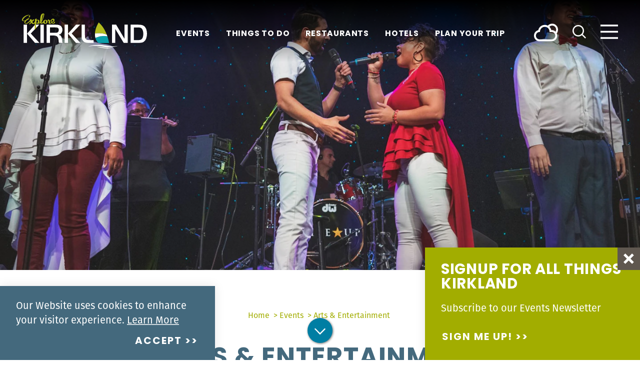

--- FILE ---
content_type: text/html
request_url: https://www.explorekirkland.com/events/arts-and-entertainment/
body_size: 21770
content:
<!DOCTYPE html>
<html lang="en-US" class="no-js headerIsOverlapping">
<head>
                                
    <meta charset="utf-8" />
    <meta http-equiv="x-ua-compatible" content="ie=edge" />
    <meta name="viewport" content="width=device-width, initial-scale=1.0" />
    <meta name="mobile-web-app-capable" content="yes" />

        <meta name="theme-color" content="#A2AD00" />

                                                        <style>/*! modern-normalize v0.6.0 | MIT License | https://github.com/sindresorhus/modern-normalize */:root{-moz-tab-size:4;-o-tab-size:4;tab-size:4}html{line-height:1.15;-webkit-text-size-adjust:100%}body{margin:0}hr{height:0}abbr[title]{-webkit-text-decoration:underline dotted;text-decoration:underline dotted}b,strong{font-weight:bolder}code,kbd,pre,samp{font-family:SFMono-Regular,Consolas,Liberation Mono,Menlo,monospace;font-size:1em}sub,sup{position:relative;vertical-align:baseline;font-size:75%;line-height:0}sub{bottom:-.25em}sup{top:-.5em}button,input,optgroup,select,textarea{margin:0;font-family:inherit;font-size:100%;line-height:1.15}button,select{text-transform:none}[type=button],[type=reset],[type=submit],button{-webkit-appearance:button}[type=button]::-moz-focus-inner,[type=reset]::-moz-focus-inner,[type=submit]::-moz-focus-inner,button::-moz-focus-inner{padding:0;border-style:none}[type=button]:-moz-focusring,[type=reset]:-moz-focusring,[type=submit]:-moz-focusring,button:-moz-focusring{outline:1px dotted ButtonText}fieldset{padding:.35em .75em .625em}legend{padding:0}progress{vertical-align:baseline}[type=number]::-webkit-inner-spin-button,[type=number]::-webkit-outer-spin-button{height:auto}[type=search]{-webkit-appearance:textfield;outline-offset:-2px}[type=search]::-webkit-search-decoration{-webkit-appearance:none}::-webkit-file-upload-button{-webkit-appearance:button;font:inherit}summary{display:list-item}[hidden]{display:none!important}.critical-fade{opacity:0;width:100%;max-width:100%;-webkit-transition:opacity .5s ease;transition:opacity .5s ease}.is-hidden,.show-for-print,[v-cloak]{display:none!important}.show-for-sr,.show-on-focus{position:absolute!important;width:1px;height:1px;overflow:hidden;clip:rect(1px 1px 1px 1px);clip:rect(1px,1px,1px,1px);white-space:nowrap}.show-on-focus:active,.show-on-focus:focus{position:static!important;width:auto;height:auto;overflow:visible;clip:auto}*,:after,:before{-webkit-box-sizing:border-box;box-sizing:border-box}html{-webkit-font-smoothing:antialiased;-moz-osx-font-smoothing:grayscale;text-rendering:optimizeLegibility;scroll-behavior:smooth;scroll-padding-top:104px}@media only screen and (min-width:1200px){html html{scroll-padding-top:124px}}@media screen and (prefers-reduced-motion:reduce){html{scroll-behavior:auto}}body{margin:0 auto;background-color:#fff;color:#5f574f;line-height:1}a>svg,button>svg{pointer-events:none}::-moz-selection{background-color:rgba(95,87,79,.8);color:#fff}::selection{background-color:rgba(95,87,79,.8);color:#fff}@media (hover:hover){a[href^="tel:"]{color:inherit}}blockquote,dd,div,dl,dt,form,li,ol,p,pre,td,th,ul{margin:0;padding:0}p{font-size:inherit;text-rendering:optimizeLegibility}em,i{font-style:italic}em,i,small{line-height:inherit}small{font-size:80%}a{-webkit-transition:color .3s ease;transition:color .3s ease;line-height:inherit;text-decoration:none}a,button{color:currentColor;cursor:pointer}button{margin:0;padding:0;background:transparent;border:none;font-size:inherit;text-transform:none;-webkit-appearance:none;-moz-appearance:none;appearance:none}button[disabled]{opacity:.5}button[disabled],html input[disabled]{cursor:default}img{display:inline-block;vertical-align:middle}img,svg{max-width:100%;height:auto}a img,hr{border:0}hr{margin:1rem auto;border-bottom:1px solid #ccc}dl,ol,ul{list-style-position:outside}li{font-size:inherit}ul{list-style-type:disc}ol,ol ol,ol ul,ul,ul ol,ul ul{margin-left:1.25rem}dl dt{font-weight:700}blockquote{padding:.5625rem 1.25rem 0 1.1875rem;border-left:1px solid #ccc}blockquote,blockquote p{line-height:1.6}cite{display:block;font-size:.8125rem}cite:before{content:"— "}abbr{border-bottom:1px dotted #0a0a0a;color:#0a0a0a;cursor:help}figure{margin:0}code{padding:.125rem .3125rem .0625rem;border:1px solid #ccc;font-weight:400}code,kbd{background-color:#eee;color:#0a0a0a}kbd{margin:0;padding:.125rem .25rem 0;font-family:Consolas,Liberation Mono,Courier,monospace}@-webkit-keyframes spin{0%{-webkit-transform:rotate(0deg);transform:rotate(0deg)}to{-webkit-transform:rotate(359deg);transform:rotate(359deg)}}@keyframes spin{0%{-webkit-transform:rotate(0deg);transform:rotate(0deg)}to{-webkit-transform:rotate(359deg);transform:rotate(359deg)}}@-webkit-keyframes floating{0%{-webkit-transform:translateY(0);transform:translateY(0)}50%{-webkit-transform:translateY(10%);transform:translateY(10%)}to{-webkit-transform:translateY(0);transform:translateY(0)}}@keyframes floating{0%{-webkit-transform:translateY(0);transform:translateY(0)}50%{-webkit-transform:translateY(10%);transform:translateY(10%)}to{-webkit-transform:translateY(0);transform:translateY(0)}}body{display:-webkit-box;display:-ms-flexbox;display:flex;-webkit-box-flex:1;-ms-flex:1 0 auto;flex:1 0 auto;-webkit-box-orient:vertical;-webkit-box-direction:normal;-ms-flex-direction:column;flex-direction:column;width:100%;max-width:100%;overflow-x:hidden}html:not(.ie11) body{min-height:100vh;min-height:calc(var(--vh, 1vh)*100)}.layout--form-max,.layout--wrapper{width:100%;margin-right:auto;margin-left:auto}.layout--form-max{max-width:750px}.layout--hero-summary-max{max-width:510px}.layout--hero-summary-max,.layout--text-max{width:100%;margin-right:auto;margin-left:auto}.layout--text-max{max-width:780px}.layout--author{max-width:824px}.layout--author,.layout--text-detail{width:100%;margin-right:auto;margin-left:auto}.layout--text-detail{max-width:1032px}.layout--search{max-width:1170px}.layout--quote,.layout--search{width:100%;margin-right:auto;margin-left:auto}.layout--quote{max-width:1096px}.layout--fence-max{max-width:1280px}.layout--fence-max,.layout--wide{width:100%;margin-right:auto;margin-left:auto}.layout--wide{max-width:1454px}.layout--hd{width:100%;margin-right:auto;margin-left:auto;max-width:1920px}.layout--fluid-h,.layout--padded-h{padding-right:1rem;padding-left:1rem}@media only screen and (min-width:414px){.layout--fluid-h,.layout--padded-h{padding-right:2.25rem;padding-left:2.25rem}}@media only screen and (min-width:1024px){.layout--fluid-h,.layout--padded-h{padding-right:2.75rem;padding-left:2.75rem}}.layout--fluid-h .layout--fluid-h{padding-right:0;padding-left:0}.layout--fluid-v,.layout--padded-v{padding-top:1rem;padding-bottom:1rem}@media only screen and (min-width:414px){.layout--fluid-v,.layout--padded-v{padding-top:2.25rem;padding-bottom:2.25rem}}@media only screen and (min-width:1024px){.layout--fluid-v,.layout--padded-v{padding-top:2.75rem;padding-bottom:2.75rem}}.layout--fluid-v .layout--fluid-v{padding-top:0;padding-bottom:0}.layout--spaced-v{padding-top:4.25rem;padding-bottom:4.25rem}.layout--spaced-v-1{padding-top:1rem;padding-bottom:1rem}.layout--spaced-v-modal{padding-top:3rem;padding-bottom:8rem}.sticky{position:sticky;z-index:1;top:3.125rem;width:100%}.bg--dark{color:#fff}.bg--light{color:#5f574f}.bg--none{--bg-color:transparent;--is-collapsed:0;background-color:transparent}.bg--lower-none:not(.bg--lower-no-collapse)+.bg--none:not(.bg--no-collapse),.bg--lower-none:not(.bg--lower-no-collapse)+.bg--none:not(.bg--no-collapse)>:first-child.bg--none:not(.bg--no-collapse),.bg--lower-none:not(.bg--lower-no-collapse)+.bg--none:not(.bg--no-collapse)>:first-child.bg--none:not(.bg--no-collapse)>:first-child.bg--none:not(.bg--no-collapse),.bg--lower-none:not(.bg--lower-no-collapse)+.bg--none:not(.bg--no-collapse)>:first-child.bg--none:not(.bg--no-collapse)>:first-child.bg--none:not(.bg--no-collapse)>:first-child.bg--none:not(.bg--no-collapse),.bg--none:not([class*=bg--lower-]):not(.bg--no-collapse)+.bg--none:not(.bg--no-collapse),.bg--none:not([class*=bg--lower-]):not(.bg--no-collapse)+.bg--none:not(.bg--no-collapse)>:first-child.bg--none:not(.bg--no-collapse),.bg--none:not([class*=bg--lower-]):not(.bg--no-collapse)+.bg--none:not(.bg--no-collapse)>:first-child.bg--none:not(.bg--no-collapse)>:first-child.bg--none:not(.bg--no-collapse),.bg--none:not([class*=bg--lower-]):not(.bg--no-collapse)+.bg--none:not(.bg--no-collapse)>:first-child.bg--none:not(.bg--no-collapse)>:first-child.bg--none:not(.bg--no-collapse)>:first-child.bg--none:not(.bg--no-collapse){--is-collapsed:1;padding-top:0}.bg--steel-blue{--bg-color:#44697d;--is-collapsed:0;background-color:#44697d}.bg--lower-steel-blue:not(.bg--lower-no-collapse)+.bg--steel-blue:not(.bg--no-collapse),.bg--lower-steel-blue:not(.bg--lower-no-collapse)+.bg--steel-blue:not(.bg--no-collapse)>:first-child.bg--steel-blue:not(.bg--no-collapse),.bg--lower-steel-blue:not(.bg--lower-no-collapse)+.bg--steel-blue:not(.bg--no-collapse)>:first-child.bg--steel-blue:not(.bg--no-collapse)>:first-child.bg--steel-blue:not(.bg--no-collapse),.bg--lower-steel-blue:not(.bg--lower-no-collapse)+.bg--steel-blue:not(.bg--no-collapse)>:first-child.bg--steel-blue:not(.bg--no-collapse)>:first-child.bg--steel-blue:not(.bg--no-collapse)>:first-child.bg--steel-blue:not(.bg--no-collapse),.bg--steel-blue:not([class*=bg--lower-]):not(.bg--no-collapse)+.bg--steel-blue:not(.bg--no-collapse),.bg--steel-blue:not([class*=bg--lower-]):not(.bg--no-collapse)+.bg--steel-blue:not(.bg--no-collapse)>:first-child.bg--steel-blue:not(.bg--no-collapse),.bg--steel-blue:not([class*=bg--lower-]):not(.bg--no-collapse)+.bg--steel-blue:not(.bg--no-collapse)>:first-child.bg--steel-blue:not(.bg--no-collapse)>:first-child.bg--steel-blue:not(.bg--no-collapse),.bg--steel-blue:not([class*=bg--lower-]):not(.bg--no-collapse)+.bg--steel-blue:not(.bg--no-collapse)>:first-child.bg--steel-blue:not(.bg--no-collapse)>:first-child.bg--steel-blue:not(.bg--no-collapse)>:first-child.bg--steel-blue:not(.bg--no-collapse){--is-collapsed:1;padding-top:0}.bg--gray6{--bg-color:#f9f9f9;--is-collapsed:0;background-color:#f9f9f9}.bg--gray6:not([class*=bg--lower-]):not(.bg--no-collapse)+.bg--gray6:not(.bg--no-collapse),.bg--gray6:not([class*=bg--lower-]):not(.bg--no-collapse)+.bg--gray6:not(.bg--no-collapse)>:first-child.bg--gray6:not(.bg--no-collapse),.bg--gray6:not([class*=bg--lower-]):not(.bg--no-collapse)+.bg--gray6:not(.bg--no-collapse)>:first-child.bg--gray6:not(.bg--no-collapse)>:first-child.bg--gray6:not(.bg--no-collapse),.bg--gray6:not([class*=bg--lower-]):not(.bg--no-collapse)+.bg--gray6:not(.bg--no-collapse)>:first-child.bg--gray6:not(.bg--no-collapse)>:first-child.bg--gray6:not(.bg--no-collapse)>:first-child.bg--gray6:not(.bg--no-collapse),.bg--lower-gray6:not(.bg--lower-no-collapse)+.bg--gray6:not(.bg--no-collapse),.bg--lower-gray6:not(.bg--lower-no-collapse)+.bg--gray6:not(.bg--no-collapse)>:first-child.bg--gray6:not(.bg--no-collapse),.bg--lower-gray6:not(.bg--lower-no-collapse)+.bg--gray6:not(.bg--no-collapse)>:first-child.bg--gray6:not(.bg--no-collapse)>:first-child.bg--gray6:not(.bg--no-collapse),.bg--lower-gray6:not(.bg--lower-no-collapse)+.bg--gray6:not(.bg--no-collapse)>:first-child.bg--gray6:not(.bg--no-collapse)>:first-child.bg--gray6:not(.bg--no-collapse)>:first-child.bg--gray6:not(.bg--no-collapse){--is-collapsed:1;padding-top:0}.bg--gray3{--bg-color:#888;--is-collapsed:0;background-color:#888}.bg--gray3:not([class*=bg--lower-]):not(.bg--no-collapse)+.bg--gray3:not(.bg--no-collapse),.bg--gray3:not([class*=bg--lower-]):not(.bg--no-collapse)+.bg--gray3:not(.bg--no-collapse)>:first-child.bg--gray3:not(.bg--no-collapse),.bg--gray3:not([class*=bg--lower-]):not(.bg--no-collapse)+.bg--gray3:not(.bg--no-collapse)>:first-child.bg--gray3:not(.bg--no-collapse)>:first-child.bg--gray3:not(.bg--no-collapse),.bg--gray3:not([class*=bg--lower-]):not(.bg--no-collapse)+.bg--gray3:not(.bg--no-collapse)>:first-child.bg--gray3:not(.bg--no-collapse)>:first-child.bg--gray3:not(.bg--no-collapse)>:first-child.bg--gray3:not(.bg--no-collapse),.bg--lower-gray3:not(.bg--lower-no-collapse)+.bg--gray3:not(.bg--no-collapse),.bg--lower-gray3:not(.bg--lower-no-collapse)+.bg--gray3:not(.bg--no-collapse)>:first-child.bg--gray3:not(.bg--no-collapse),.bg--lower-gray3:not(.bg--lower-no-collapse)+.bg--gray3:not(.bg--no-collapse)>:first-child.bg--gray3:not(.bg--no-collapse)>:first-child.bg--gray3:not(.bg--no-collapse),.bg--lower-gray3:not(.bg--lower-no-collapse)+.bg--gray3:not(.bg--no-collapse)>:first-child.bg--gray3:not(.bg--no-collapse)>:first-child.bg--gray3:not(.bg--no-collapse)>:first-child.bg--gray3:not(.bg--no-collapse){--is-collapsed:1;padding-top:0}.bg--brown-gray{--bg-color:#5f574f;--is-collapsed:0;background-color:#5f574f}.bg--brown-gray:not([class*=bg--lower-]):not(.bg--no-collapse)+.bg--brown-gray:not(.bg--no-collapse),.bg--brown-gray:not([class*=bg--lower-]):not(.bg--no-collapse)+.bg--brown-gray:not(.bg--no-collapse)>:first-child.bg--brown-gray:not(.bg--no-collapse),.bg--brown-gray:not([class*=bg--lower-]):not(.bg--no-collapse)+.bg--brown-gray:not(.bg--no-collapse)>:first-child.bg--brown-gray:not(.bg--no-collapse)>:first-child.bg--brown-gray:not(.bg--no-collapse),.bg--brown-gray:not([class*=bg--lower-]):not(.bg--no-collapse)+.bg--brown-gray:not(.bg--no-collapse)>:first-child.bg--brown-gray:not(.bg--no-collapse)>:first-child.bg--brown-gray:not(.bg--no-collapse)>:first-child.bg--brown-gray:not(.bg--no-collapse),.bg--lower-brown-gray:not(.bg--lower-no-collapse)+.bg--brown-gray:not(.bg--no-collapse),.bg--lower-brown-gray:not(.bg--lower-no-collapse)+.bg--brown-gray:not(.bg--no-collapse)>:first-child.bg--brown-gray:not(.bg--no-collapse),.bg--lower-brown-gray:not(.bg--lower-no-collapse)+.bg--brown-gray:not(.bg--no-collapse)>:first-child.bg--brown-gray:not(.bg--no-collapse)>:first-child.bg--brown-gray:not(.bg--no-collapse),.bg--lower-brown-gray:not(.bg--lower-no-collapse)+.bg--brown-gray:not(.bg--no-collapse)>:first-child.bg--brown-gray:not(.bg--no-collapse)>:first-child.bg--brown-gray:not(.bg--no-collapse)>:first-child.bg--brown-gray:not(.bg--no-collapse){--is-collapsed:1;padding-top:0}.bg--sky-blue{--bg-color:#c2deea;--is-collapsed:0;background-color:#c2deea}.bg--lower-sky-blue:not(.bg--lower-no-collapse)+.bg--sky-blue:not(.bg--no-collapse),.bg--lower-sky-blue:not(.bg--lower-no-collapse)+.bg--sky-blue:not(.bg--no-collapse)>:first-child.bg--sky-blue:not(.bg--no-collapse),.bg--lower-sky-blue:not(.bg--lower-no-collapse)+.bg--sky-blue:not(.bg--no-collapse)>:first-child.bg--sky-blue:not(.bg--no-collapse)>:first-child.bg--sky-blue:not(.bg--no-collapse),.bg--lower-sky-blue:not(.bg--lower-no-collapse)+.bg--sky-blue:not(.bg--no-collapse)>:first-child.bg--sky-blue:not(.bg--no-collapse)>:first-child.bg--sky-blue:not(.bg--no-collapse)>:first-child.bg--sky-blue:not(.bg--no-collapse),.bg--sky-blue:not([class*=bg--lower-]):not(.bg--no-collapse)+.bg--sky-blue:not(.bg--no-collapse),.bg--sky-blue:not([class*=bg--lower-]):not(.bg--no-collapse)+.bg--sky-blue:not(.bg--no-collapse)>:first-child.bg--sky-blue:not(.bg--no-collapse),.bg--sky-blue:not([class*=bg--lower-]):not(.bg--no-collapse)+.bg--sky-blue:not(.bg--no-collapse)>:first-child.bg--sky-blue:not(.bg--no-collapse)>:first-child.bg--sky-blue:not(.bg--no-collapse),.bg--sky-blue:not([class*=bg--lower-]):not(.bg--no-collapse)+.bg--sky-blue:not(.bg--no-collapse)>:first-child.bg--sky-blue:not(.bg--no-collapse)>:first-child.bg--sky-blue:not(.bg--no-collapse)>:first-child.bg--sky-blue:not(.bg--no-collapse){--is-collapsed:1;padding-top:0}.bg--citron{--bg-color:#a2ad00;--is-collapsed:0;background-color:#a2ad00}.bg--citron:not([class*=bg--lower-]):not(.bg--no-collapse)+.bg--citron:not(.bg--no-collapse),.bg--citron:not([class*=bg--lower-]):not(.bg--no-collapse)+.bg--citron:not(.bg--no-collapse)>:first-child.bg--citron:not(.bg--no-collapse),.bg--citron:not([class*=bg--lower-]):not(.bg--no-collapse)+.bg--citron:not(.bg--no-collapse)>:first-child.bg--citron:not(.bg--no-collapse)>:first-child.bg--citron:not(.bg--no-collapse),.bg--citron:not([class*=bg--lower-]):not(.bg--no-collapse)+.bg--citron:not(.bg--no-collapse)>:first-child.bg--citron:not(.bg--no-collapse)>:first-child.bg--citron:not(.bg--no-collapse)>:first-child.bg--citron:not(.bg--no-collapse),.bg--lower-citron:not(.bg--lower-no-collapse)+.bg--citron:not(.bg--no-collapse),.bg--lower-citron:not(.bg--lower-no-collapse)+.bg--citron:not(.bg--no-collapse)>:first-child.bg--citron:not(.bg--no-collapse),.bg--lower-citron:not(.bg--lower-no-collapse)+.bg--citron:not(.bg--no-collapse)>:first-child.bg--citron:not(.bg--no-collapse)>:first-child.bg--citron:not(.bg--no-collapse),.bg--lower-citron:not(.bg--lower-no-collapse)+.bg--citron:not(.bg--no-collapse)>:first-child.bg--citron:not(.bg--no-collapse)>:first-child.bg--citron:not(.bg--no-collapse)>:first-child.bg--citron:not(.bg--no-collapse){--is-collapsed:1;padding-top:0}.bg--white{--bg-color:#fff;--is-collapsed:0;background-color:#fff}.bg--lower-white:not(.bg--lower-no-collapse)+.bg--white:not(.bg--no-collapse),.bg--lower-white:not(.bg--lower-no-collapse)+.bg--white:not(.bg--no-collapse)>:first-child.bg--white:not(.bg--no-collapse),.bg--lower-white:not(.bg--lower-no-collapse)+.bg--white:not(.bg--no-collapse)>:first-child.bg--white:not(.bg--no-collapse)>:first-child.bg--white:not(.bg--no-collapse),.bg--lower-white:not(.bg--lower-no-collapse)+.bg--white:not(.bg--no-collapse)>:first-child.bg--white:not(.bg--no-collapse)>:first-child.bg--white:not(.bg--no-collapse)>:first-child.bg--white:not(.bg--no-collapse),.bg--white:not([class*=bg--lower-]):not(.bg--no-collapse)+.bg--white:not(.bg--no-collapse),.bg--white:not([class*=bg--lower-]):not(.bg--no-collapse)+.bg--white:not(.bg--no-collapse)>:first-child.bg--white:not(.bg--no-collapse),.bg--white:not([class*=bg--lower-]):not(.bg--no-collapse)+.bg--white:not(.bg--no-collapse)>:first-child.bg--white:not(.bg--no-collapse)>:first-child.bg--white:not(.bg--no-collapse),.bg--white:not([class*=bg--lower-]):not(.bg--no-collapse)+.bg--white:not(.bg--no-collapse)>:first-child.bg--white:not(.bg--no-collapse)>:first-child.bg--white:not(.bg--no-collapse)>:first-child.bg--white:not(.bg--no-collapse){--is-collapsed:1;padding-top:0}.bg--teal{--bg-color:#007ea3;--is-collapsed:0;background-color:#007ea3}.bg--collapse,.bg--lower-teal:not(.bg--lower-no-collapse)+.bg--teal:not(.bg--no-collapse),.bg--lower-teal:not(.bg--lower-no-collapse)+.bg--teal:not(.bg--no-collapse)>:first-child.bg--teal:not(.bg--no-collapse),.bg--lower-teal:not(.bg--lower-no-collapse)+.bg--teal:not(.bg--no-collapse)>:first-child.bg--teal:not(.bg--no-collapse)>:first-child.bg--teal:not(.bg--no-collapse),.bg--lower-teal:not(.bg--lower-no-collapse)+.bg--teal:not(.bg--no-collapse)>:first-child.bg--teal:not(.bg--no-collapse)>:first-child.bg--teal:not(.bg--no-collapse)>:first-child.bg--teal:not(.bg--no-collapse),.bg--teal:not([class*=bg--lower-]):not(.bg--no-collapse)+.bg--teal:not(.bg--no-collapse),.bg--teal:not([class*=bg--lower-]):not(.bg--no-collapse)+.bg--teal:not(.bg--no-collapse)>:first-child.bg--teal:not(.bg--no-collapse),.bg--teal:not([class*=bg--lower-]):not(.bg--no-collapse)+.bg--teal:not(.bg--no-collapse)>:first-child.bg--teal:not(.bg--no-collapse)>:first-child.bg--teal:not(.bg--no-collapse),.bg--teal:not([class*=bg--lower-]):not(.bg--no-collapse)+.bg--teal:not(.bg--no-collapse)>:first-child.bg--teal:not(.bg--no-collapse)>:first-child.bg--teal:not(.bg--no-collapse)>:first-child.bg--teal:not(.bg--no-collapse){--is-collapsed:1;padding-top:0}.bg--logo.bg--logo:before{content:"";position:absolute;top:30%;left:30%;width:40%;height:40%;background-color:transparent;background-image:url(/svg/logo-white.svg?1);background-repeat:no-repeat;background-position:50%;background-size:contain}.lobotomize *+*{margin-top:1rem}.lobotomize br{margin:0!important}.lobotomize--level>*+*{margin-top:1rem}.lobotomize--level br{margin:0!important}.autoMargins *{margin-top:1rem}.autoMargins--none *,.autoMargins .visuallyHidden+*,.autoMargins :first-child{margin-top:0}h1,h2,h3,h4,h5,h6{margin:0}.h1{font-family:poppins,sans-serif;font-style:normal;font-weight:700;font-size:35px;font-size:2.1875rem;letter-spacing:.025em;line-height:1.1;text-transform:uppercase}@media only screen and (min-width:320px) and (max-width:1919px){.h1{font-size:calc(1.688vw + 29.6px)}}@media only screen and (min-width:1920px){.h1{font-size:62px;font-size:3.875rem}}.h2{font-family:poppins,sans-serif;font-style:normal;font-weight:700;font-size:26px;font-size:1.625rem;letter-spacing:.025em;line-height:1;text-transform:uppercase}@media only screen and (min-width:414px) and (max-width:1919px){.h2{font-size:calc(.365vw + 24.48805px)}}@media only screen and (min-width:1920px){.h2{font-size:31.5px;font-size:1.96875rem}}.h3{font-family:poppins,sans-serif;font-style:normal;font-weight:500;font-size:18px;font-size:1.125rem;letter-spacing:.05em;line-height:1.45}@media only screen and (min-width:320px) and (max-width:1919px){.h3{font-size:calc(.375vw + 16.8px)}}@media only screen and (min-width:1920px){.h3{font-size:24px;font-size:1.5rem}}.h4{font-family:poppins,sans-serif;font-style:normal;font-weight:500;font-size:18px;font-size:1.125rem;letter-spacing:.05em;line-height:1.45;font-size:25px;font-size:1.5625rem}@media only screen and (min-width:320px) and (max-width:1919px){.h4{font-size:calc(.375vw + 16.8px)}}@media only screen and (min-width:1920px){.h4{font-size:24px;font-size:1.5rem}}.h5{font-family:poppins,sans-serif;font-style:normal;font-weight:500;font-size:18px;font-size:1.125rem;letter-spacing:.05em;line-height:1.45;font-size:24px;font-size:1.5rem}@media only screen and (min-width:320px) and (max-width:1919px){.h5{font-size:calc(.375vw + 16.8px)}}@media only screen and (min-width:1920px){.h5{font-size:24px;font-size:1.5rem}}.h6{font-family:poppins,sans-serif;font-style:normal;font-weight:500;font-size:18px;font-size:1.125rem;letter-spacing:.05em;line-height:1.45;font-size:23px;font-size:1.4375rem}@media only screen and (min-width:320px) and (max-width:1919px){.h6{font-size:calc(.375vw + 16.8px)}}@media only screen and (min-width:1920px){.h6{font-size:24px;font-size:1.5rem}}.text--content{font-family:fira-sans,sans-serif;font-style:normal;font-weight:400;font-size:20px;font-size:1.25rem;letter-spacing:0;line-height:1.45}.text--content h1{font-family:poppins,sans-serif;font-style:normal;font-weight:700;font-size:35px;font-size:2.1875rem;letter-spacing:.025em;line-height:1.1;text-transform:uppercase}@media only screen and (min-width:320px) and (max-width:1919px){.text--content h1{font-size:calc(1.688vw + 29.6px)}}@media only screen and (min-width:1920px){.text--content h1{font-size:62px;font-size:3.875rem}}.text--content h2{font-family:poppins,sans-serif;font-style:normal;font-weight:700;font-size:26px;font-size:1.625rem;letter-spacing:.025em;line-height:1;text-transform:uppercase}@media only screen and (min-width:414px) and (max-width:1919px){.text--content h2{font-size:calc(.365vw + 24.48805px)}}@media only screen and (min-width:1920px){.text--content h2{font-size:31.5px;font-size:1.96875rem}}.text--content h3{font-family:poppins,sans-serif;font-style:normal;font-weight:500;font-size:18px;font-size:1.125rem;letter-spacing:.05em;line-height:1.45}@media only screen and (min-width:320px) and (max-width:1919px){.text--content h3{font-size:calc(.375vw + 16.8px)}}@media only screen and (min-width:1920px){.text--content h3{font-size:24px;font-size:1.5rem}}.text--content h4{font-family:poppins,sans-serif;font-style:normal;font-weight:500;font-size:18px;font-size:1.125rem;letter-spacing:.05em;line-height:1.45;font-size:25px;font-size:1.5625rem}@media only screen and (min-width:320px) and (max-width:1919px){.text--content h4{font-size:calc(.375vw + 16.8px)}}@media only screen and (min-width:1920px){.text--content h4{font-size:24px;font-size:1.5rem}}.text--content h5{font-family:poppins,sans-serif;font-style:normal;font-weight:500;font-size:18px;font-size:1.125rem;letter-spacing:.05em;line-height:1.45;font-size:24px;font-size:1.5rem}@media only screen and (min-width:320px) and (max-width:1919px){.text--content h5{font-size:calc(.375vw + 16.8px)}}@media only screen and (min-width:1920px){.text--content h5{font-size:24px;font-size:1.5rem}}.text--content h6{font-family:poppins,sans-serif;font-style:normal;font-weight:500;font-size:18px;font-size:1.125rem;letter-spacing:.05em;line-height:1.45;font-size:23px;font-size:1.4375rem}@media only screen and (min-width:320px) and (max-width:1919px){.text--content h6{font-size:calc(.375vw + 16.8px)}}@media only screen and (min-width:1920px){.text--content h6{font-size:24px;font-size:1.5rem}}.text--content.text--center li{max-width:-webkit-fit-content;max-width:-moz-fit-content;max-width:fit-content;margin-right:auto;margin-left:auto}.text--content .lobotomize li+li{margin-top:0}.ddOptions__cta,.form__file-cta,.form__file-group,.RLTimePicker input,[type=color],[type=date],[type=datetime-local],[type=datetime],[type=email],[type=month],[type=number],[type=password],[type=search],[type=tel],[type=text],[type=time],[type=url],[type=week],select,textarea{font-family:fira-sans,sans-serif;font-style:normal;font-weight:400;font-size:20px;font-size:1.25rem;letter-spacing:0;line-height:1.45;line-height:1;text-transform:none;display:block;-webkit-box-sizing:border-box;box-sizing:border-box;width:100%;height:3.5rem;padding:.5rem 0;-webkit-transition:border-color .3s ease;transition:border-color .3s ease;background-color:transparent;border:1px solid transparent;border-bottom-color:hsla(0,0%,53.3%,.5);border-radius:0;color:#5f574f;-webkit-appearance:none;-moz-appearance:none;appearance:none}textarea{max-width:100%}textarea[rows]{height:auto}input::-webkit-input-placeholder,textarea::-webkit-input-placeholder{color:#5f574f}input::-moz-placeholder,textarea::-moz-placeholder{color:#5f574f}input:-ms-input-placeholder,textarea:-ms-input-placeholder{color:#5f574f}input::-ms-input-placeholder,textarea::-ms-input-placeholder{color:#5f574f}input::placeholder,textarea::placeholder{color:#5f574f}input:disabled,input[readonly],textarea:disabled,textarea[readonly]{background-color:#e6e6e6;cursor:not-allowed}[type=button],[type=submit]{border:none;border-radius:0;-webkit-appearance:none;-moz-appearance:none;appearance:none}input[type=search]{-webkit-box-sizing:border-box;box-sizing:border-box}[type=checkbox]+label[for],[type=radio]+label[for]{cursor:pointer}[type=file]{width:100%}label{display:block;margin:0}.ddOptions__cta,select{width:100%;height:3.5rem;padding:0 1.5rem 0 0;-webkit-transition:border-color .3s ease,border-color .3s ease,-webkit-box-shadow .5s;transition:border-color .3s ease,border-color .3s ease,-webkit-box-shadow .5s;transition:border-color .3s ease,box-shadow .5s,border-color .3s ease;transition:border-color .3s ease,box-shadow .5s,border-color .3s ease,-webkit-box-shadow .5s;background-color:transparent;background-image:url("data:image/svg+xml;utf8, <svg xmlns='http://www.w3.org/2000/svg' version='1.1' width='32' height='24' viewBox='0 0 32 24'><polygon points='0, 0 32, 0 16, 24' style='fill: currentColor'></polygon></svg>");background-repeat:no-repeat;background-position:right -1rem center;background-size:9px 6px;border:1px solid transparent;border-bottom-color:hsla(0,0%,53.3%,.5);border-radius:0;line-height:1;-moz-appearance:none;appearance:none;background-origin:content-box;-webkit-appearance:none}.ddOptions__cta::-ms-expand,select::-ms-expand{display:none}@media screen and (min-width:0\0){select{background-image:url("[data-uri]")}}select:disabled{background-color:#e6e6e6;cursor:not-allowed}select::-ms-expand{display:none}select[multiple]{height:auto;background-image:none}fieldset{margin:0;padding:0;border:none}table{width:100%;margin-bottom:1rem;border-radius:0;color:#5f574f;font-family:fira-sans,sans-serif;font-style:normal;font-weight:400;font-size:20px;font-size:1.25rem;letter-spacing:0;line-height:1.45}table tbody,table tfoot,table thead{background-color:#fff;border:1px solid #f9f9f9}table caption{padding:.5rem .625rem .625rem;font-weight:700}table tfoot,table thead{background-color:#eee;color:#000}table tfoot tr,table thead tr{background-color:transparent}table tfoot td,table tfoot th,table thead td,table thead th{padding:.5rem .625rem .625rem;text-align:left}table tbody td,table tbody th{padding:.5rem .625rem .625rem}table tbody tr:nth-child(2n){background-color:#f9f9f9;border-bottom:0}@media (prefers-reduced-motion:reduce){*{-webkit-transition-duration:.1s!important;transition-duration:.1s!important;-webkit-animation-duration:.1s!important;animation-duration:.1s!important}}.icon{display:inline-block;position:relative;vertical-align:middle;width:1em;max-width:100%;height:1em;fill:currentColor}.icon--back{-webkit-transform:rotate(180deg);transform:rotate(180deg)}.icon--reverse{-webkit-transform:scaleX(-1);transform:scaleX(-1)}.hover-label{position:relative;overflow:visible}.hover-label__label{opacity:0;position:absolute;z-index:2;top:100%;left:50%;width:auto;min-width:-webkit-fit-content;min-width:-moz-fit-content;min-width:fit-content;max-width:120px;padding:.5rem;-webkit-transform:translate(-50%,.125rem);transform:translate(-50%,.125rem);-webkit-transition:opacity .3s ease,-webkit-transform .3s ease;transition:opacity .3s ease,-webkit-transform .3s ease;transition:opacity .3s ease,transform .3s ease;transition:opacity .3s ease,transform .3s ease,-webkit-transform .3s ease;background-color:#a2ad00;color:#fff;text-align:center;pointer-events:none;font-family:fira-sans,sans-serif;font-style:normal;font-weight:500;letter-spacing:-.015em;font-size:18px;font-size:1.125rem;line-height:1}.hover-label__label:before{content:"";display:block;position:absolute;top:-.25rem;left:50%;width:0;height:0;margin-left:-.25rem;border-right:.25rem solid transparent;border-bottom:.3rem solid #a2ad00;border-left:.25rem solid transparent}.hover-label:focus .hover-label__label,.hover-label:hover .hover-label__label{opacity:1;-webkit-transform:translate(-50%,-.25rem);transform:translate(-50%,-.25rem)}.no-js [data-modal-open]{display:none}.modal-is-open body{overflow:hidden}.js [data-modal][hidden]{display:block;visibility:hidden;opacity:0;pointer-events:none}.widget{display:-webkit-box;display:-ms-flexbox;display:flex;-webkit-box-orient:horizontal;-webkit-box-direction:normal;-ms-flex-flow:row wrap;flex-flow:row wrap;width:auto;max-width:1280px;margin:1rem auto}.widget__heading{width:100%;margin:0 1rem 1rem;font-size:1.3rem}body{padding-top:104px}@media only screen and (min-width:1200px){body{padding-top:124px}}.headerIsOverlapping body{padding-top:0!important}html.hasVisibleAlert body{padding-top:219px}@media only screen and (min-width:520px){html.hasVisibleAlert body{padding-top:182px}}.hideHeader body{padding-top:0}.header{display:-webkit-box;display:-ms-flexbox;display:flex;position:absolute;z-index:1000;top:0;left:0;width:100%;height:104px;-webkit-transition:height .3s ease,background-color .3s ease,padding .3s ease,-webkit-transform .3s ease,-webkit-box-shadow .3s ease;transition:height .3s ease,background-color .3s ease,padding .3s ease,-webkit-transform .3s ease,-webkit-box-shadow .3s ease;transition:height .3s ease,background-color .3s ease,transform .3s ease,padding .3s ease,box-shadow .3s ease;transition:height .3s ease,background-color .3s ease,transform .3s ease,padding .3s ease,box-shadow .3s ease,-webkit-transform .3s ease,-webkit-box-shadow .3s ease;-webkit-box-shadow:0 0 0 transparent;box-shadow:0 0 0 transparent;color:#5f574f;-webkit-transition-delay:.25s;transition-delay:.25s;will-change:height,background-color,transform,box-shadow,padding}@media print{.header{position:absolute!important}}.header.isFloating{height:104px;-webkit-box-shadow:0 0 10px rgba(0,0,0,.25);box-shadow:0 0 10px rgba(0,0,0,.25);background-color:rgba(68,105,125,.9)}.header.isFloating,html:not(.headerIsFloating):not(.headerIsOverlapping) .header{padding-top:0!important}@media only screen and (min-width:1200px){html:not(.headerIsFloating):not(.headerIsOverlapping) .header{height:124px}}html.hasVisibleAlert:not(.headerIsFloating):not(.headerIsOverlapping) .header{top:115px}@media only screen and (min-width:520px){html.hasVisibleAlert:not(.headerIsFloating):not(.headerIsOverlapping) .header{top:58px}}html.headerIsFloating.hasVisibleAlert .header{top:115px}@media only screen and (min-width:520px){html.headerIsFloating.hasVisibleAlert .header{top:58px}}html.headerIsOverlapping .header:not(.isFloating){height:104px}@media only screen and (min-width:1200px){html.headerIsOverlapping .header:not(.isFloating){height:124px}}html.headerIsOverlapping.hasVisibleAlert .header:not(.isFloating){top:115px}@media only screen and (min-width:520px){html.headerIsOverlapping.hasVisibleAlert .header:not(.isFloating){top:58px}}.header__inner,.header__layout{display:-webkit-box;display:-ms-flexbox;display:flex}.header__inner{-ms-flex-preferred-size:auto;flex-basis:auto;-webkit-box-orient:horizontal;-webkit-box-direction:normal;-ms-flex-direction:row;flex-direction:row;-webkit-box-flex:1;-ms-flex-positive:1;flex-grow:1;-ms-flex-negative:1;flex-shrink:1;-ms-flex-wrap:nowrap;-webkit-box-align:center;-ms-flex-align:center;align-items:center;-webkit-box-pack:start;-ms-flex-pack:start;justify-content:flex-start;text-align:left;position:relative;flex-wrap:nowrap;margin:auto 0;-webkit-transition:height .3s ease;transition:height .3s ease;font-size:0}.header a.show-on-focus{font-family:fira-sans,sans-serif;font-style:normal;font-weight:400;font-size:20px;font-size:1.25rem;letter-spacing:0;line-height:1.45;position:absolute!important;z-index:1;top:1rem;left:1rem;-webkit-box-flex:0;-ms-flex:none;flex:none;padding:.25rem .5rem;background-color:#fff!important;color:#5f574f!important}.header__button{display:inline-block;-webkit-transition:color .3s ease,font-size .3s ease;transition:color .3s ease,font-size .3s ease;line-height:1;margin-left:16px}@media print{.header__button{display:none}}@media only screen and (min-width:320px) and (max-width:1499px){.header__button{margin-left:calc(1.35593vw + 11.66102px)}}@media only screen and (min-width:1500px){.header__button{margin-left:32px}}.header__button .icon{-webkit-transition:none;transition:none}.header__button--logo{-webkit-box-ordinal-group:2;-ms-flex-order:1;order:1;margin-left:0;margin-right:auto;max-width:180px}@media only screen and (min-width:768px){.header__button--logo{max-width:250px}}@media print{.header__button--logo{display:block}}.header__button--menu{font-size:31px;font-size:1.9375rem;-webkit-box-ordinal-group:6;-ms-flex-order:5;order:5;color:#fff}.header__button--menu:hover{color:#a2ad00}@media only screen and (min-width:1200px){.header__button--menu{font-size:35px;font-size:2.1875rem}}.header__button--weather{display:-webkit-inline-box;display:-ms-inline-flexbox;display:inline-flex;position:relative;-webkit-box-orient:horizontal;-webkit-box-direction:normal;-ms-flex-direction:row;flex-direction:row;-ms-flex-wrap:nowrap;flex-wrap:nowrap;-webkit-box-align:center;-ms-flex-align:center;align-items:center;-webkit-box-ordinal-group:4;-ms-flex-order:3;order:3;color:#fff;min-width:32px;font-size:32px;font-size:2rem}.header__button--weather:hover{color:#a2ad00}@media only screen and (min-width:1200px){.header__button--weather{min-width:48px;font-size:48px;font-size:3rem;margin-left:0}}.header__button--weather .icon{-webkit-box-ordinal-group:0;-ms-flex-order:-1;order:-1}.header__button--weather .icon *{fill:currentColor}@media only screen and (min-width:1200px){html:not(.headerIsFloating) .header__button--weather{top:1px}}@media print{.header__button--weather{display:none!important}}.header__button--saved{font-size:23px;font-size:1.4375rem;color:#fff;-webkit-box-ordinal-group:4;-ms-flex-order:3;order:3}.header__button--saved .saved-counter__count{font-family:fira-sans,sans-serif;font-weight:400;font-size:20px;font-size:1.25rem;letter-spacing:0;line-height:1.45;font-family:poppins,sans-serif;font-style:normal;font-weight:700;line-height:1;margin-top:0;color:#5f574f;font-size:.75rem!important}@media only screen and (min-width:1200px){.header__button--saved{font-size:27px;font-size:1.6875rem}.header__button--saved .saved-counter__count{margin-top:0;font-size:.875rem!important}}.header__button--search{font-size:23px;font-size:1.4375rem;-webkit-box-ordinal-group:5;-ms-flex-order:4;order:4;color:#fff}.header__button--search:hover{color:#a2ad00}@media only screen and (min-width:1200px){.header__button--search{font-size:27px;font-size:1.6875rem}}.header__links{display:none;-webkit-box-ordinal-group:3;-ms-flex-order:2;order:2;width:-webkit-max-content;width:-moz-max-content;width:max-content;margin-right:auto;margin-left:0;padding:0;list-style-type:none}@media only screen and (min-width:1200px){.header__links{display:-webkit-box;display:-ms-flexbox;display:flex;-webkit-box-orient:horizontal;-webkit-box-direction:normal;-ms-flex-direction:row;flex-direction:row;position:relative;top:6px}}.header__links li{margin-left:2rem;list-style-type:none}.header__links li:first-child{margin-left:0}.header__links a{font-family:poppins,sans-serif;font-style:normal;font-weight:700;font-size:15px;font-size:.9375rem;letter-spacing:.05em;line-height:1;text-transform:uppercase;color:#fff}@media only screen and (min-width:1200px) and (max-width:1919px){.header__links a{font-size:calc(.972vw + 3.33333px)}}@media only screen and (min-width:1920px){.header__links a{font-size:22px;font-size:1.375rem}}.header__links a:hover{color:#a2ad00}.header.isFloating{opacity:0;position:fixed;-webkit-transform:translateY(-100%);transform:translateY(-100%)}.header.isFloating.scrolled--down{opacity:1;-webkit-transform:translateY(0);transform:translateY(0)}@media only screen and (min-width:520px){.header.isFloating.scrolled--down{opacity:0;-webkit-transform:translateY(-100%);transform:translateY(-100%)}}.header.isFloating.scrolled--up{opacity:1;-webkit-transform:translateY(0);transform:translateY(0)}.headerIsOverlapping .header:not(.isFloating){padding-top:0;background-color:transparent;-webkit-box-shadow:none;box-shadow:none}.headerIsOverlapping .header:not(.isFloating) .header__inner{margin:0}.headerIsOverlapping .header:not(.isFloating) .header__button{background-color:transparent;color:#fff}.headerIsOverlapping .header:not(.isFloating) .header__button:hover{color:#888}.headerIsOverlapping .header:not(.isFloating) .header__button--saved .saved-counter__count{color:#888!important}.headerIsOverlapping .header:not(.isFloating) .header__button--saved:hover .saved-counter__count{color:#fff!important}.saved-counter__link{display:block;opacity:0;position:relative;-webkit-transform:scale(0);transform:scale(0);-webkit-transition:opacity .5s ease,-webkit-transform .5s ease;transition:opacity .5s ease,-webkit-transform .5s ease;transition:transform .5s ease,opacity .5s ease;transition:transform .5s ease,opacity .5s ease,-webkit-transform .5s ease}.saved-counter.is-showing .saved-counter__link{opacity:1;-webkit-transform:scale(1);transform:scale(1)}.saved-counter__count{position:absolute;top:50%;left:50%;-webkit-transform:translate(-50%,-50%);transform:translate(-50%,-50%)}</style>
                        <link rel="stylesheet" media="print"
                  href="/dist/styles/main.min.1766156677.css"
                  onload="this.media='all'">
            
                <style>
        :root {
            --aos-duration: 500ms;
            --aos-delay: 100ms;
        }
    </style>

        
        
        <script>
        WebFontConfig = {
            monotype: {
                //projectId: '11df8dcd-d1d4-4b52-87ba-2189038e7173' //fonts.com
            }
                        , typekit: { id: 'vro1bmz' }
                    };
        (function(d) {
            var wf = d.createElement('script'), s = d.scripts[0]
            wf.src = 'https://ajax.googleapis.com/ajax/libs/webfont/1.6.16/webfont.js'
            s.parentNode.insertBefore(wf, s)
        })(document)
    </script>

                                                                                                                                                                                                                                    
                        <!-- HEAD ANALYTICS -->
        

        
<link rel="apple-touch-icon" sizes="152x152" href="/apple-touch-icon-152x152.png">
<link rel="apple-touch-icon" sizes="167x167" href="/apple-touch-icon-167x167.png">
<link rel="apple-touch-icon" sizes="180x180" href="/apple-touch-icon-180x180.png">
                        <title>Arts &amp; Entertainment in Kirkland, WA | Live Music &amp; Events | Explore Kirkland</title>
<script>dl = [];
(function(w,d,s,l,i){w[l]=w[l]||[];w[l].push({'gtm.start':
new Date().getTime(),event:'gtm.js'});var f=d.getElementsByTagName(s)[0],
j=d.createElement(s),dl=l!='dataLayer'?'&l='+l:'';j.async=true;j.src=
'//www.googletagmanager.com/gtm.js?id='+i+dl;f.parentNode.insertBefore(j,f);
})(window,document,'script','dl','GTM-P2WCCNG');
</script><meta name="keywords" content="hotels, travel, dining, restaurants, events, places to stay, attractions, things to do, weddings, sports, music, nightlife, meetings, kirkland, washington">
<meta name="description" content="Discover Kirkland&#039;s arts and entertainment scene with performances, live music, outdoor art, and events.">
<meta name="referrer" content="no-referrer-when-downgrade">
<meta name="robots" content="all">
<meta content="en_US" property="og:locale">
<meta content="Explore Kirkland" property="og:site_name">
<meta content="website" property="og:type">
<meta content="https://www.explorekirkland.com/events/arts-and-entertainment/" property="og:url">
<meta content="Arts &amp; Entertainment in Kirkland, WA | Live Music &amp; Events | Explore Kirkland" property="og:title">
<meta content="Discover Kirkland&#039;s arts and entertainment scene with performances, live music, outdoor art, and events." property="og:description">
<meta content="https://www.explorekirkland.com/imager/cmsimages/blog/1285149/THINGS_TO_DO_arts_culture_theater_and_performance_KPC_07211a16-a102-4dbc-a5ee-5f3347a51dad_91852798b59be8b28fc00edfe4aec23a.jpg" property="og:image">
<meta content="1200" property="og:image:width">
<meta content="630" property="og:image:height">
<meta content="Arts &amp; Entertainment" property="og:image:alt">
<meta content="https://www.youtube.com/channel/UC_vJjluNZSbFPe99yMToqDQ" property="og:see_also">
<meta content="https://www.instagram.com/explorekirkland/" property="og:see_also">
<meta content="https://twitter.com/kirklandgov" property="og:see_also">
<meta content="https://www.facebook.com/explorekirkland/" property="og:see_also">
<meta name="twitter:card" content="summary_large_image">
<meta name="twitter:creator" content="@">
<meta name="twitter:title" content="Arts &amp; Entertainment in Kirkland, WA | Live Music &amp; Events | Explore Kirkland">
<meta name="twitter:description" content="Discover Kirkland&#039;s arts and entertainment scene with performances, live music, outdoor art, and events.">
<meta name="twitter:image" content="https://www.explorekirkland.com/imager/cmsimages/blog/1285149/THINGS_TO_DO_arts_culture_theater_and_performance_KPC_07211a16-a102-4dbc-a5ee-5f3347a51dad_26e0b9aeeaf756a39a565edb1a58484e.jpg">
<meta name="twitter:image:width" content="800">
<meta name="twitter:image:height" content="418">
<meta name="twitter:image:alt" content="Arts &amp; Entertainment">
<link href="https://www.explorekirkland.com/events/arts-and-entertainment/" rel="canonical">
<link href="https://www.explorekirkland.com/" rel="home">
<link type="text/plain" href="https://www.explorekirkland.com/humans.txt" rel="author"></head>

 

<body role="document"  data-entry-id="1279529"><noscript><iframe src="//www.googletagmanager.com/ns.html?id=GTM-P2WCCNG"
height="0" width="0" style="display:none;visibility:hidden"></iframe></noscript>

            <!-- TOP BODY ANALYTICS -->
    

    
                <div class="header layout--padded-h bg--steel-blue bg--dark" data-float-distance="300">
    <div class="header__layout layout--wrapper">
                <a href="#main" class="show-on-focus">Skip to content</a>
        <div class="header__inner">
                                    <a href="https://www.explorekirkland.com/"
               class="header__button header__button--logo"
               aria-label="Home"
            >
                                    <img src="/svg/explore-kirkland-logo-white-color.svg" width="542" height="96" alt="Explore Kirkland" />
                            </a>

                        <button class="header__button header__button--menu"
                    data-modal-open="main-nav"><svg class="icon icon-hamburger"
                                                aria-label="Menu icon"
                                role="img"
                    ><use href="#hamburger"></use></svg></button>

                        <span id="blitz-inject-1" class="header__button header__button--weather blitz-inject" data-blitz-id="1" data-blitz-uri="/_dynamic/" data-blitz-params="action=blitz/include/dynamic&amp;index=2585943974" data-blitz-property=""></span>

                                                                

                            <ul class="header__links">
                                            
                                                                        
                                                    <li><a href="https://www.explorekirkland.com/events/" class="header__link">Events</a></li>
                                                                    
                                                                        
                                                    <li><a href="https://www.explorekirkland.com/things-to-do/" class="header__link">Things To Do</a></li>
                                                                    
                                                                        
                                                    <li><a href="https://www.explorekirkland.com/restaurants/" class="header__link">Restaurants</a></li>
                                                                    
                                                                        
                                                    <li><a href="https://www.explorekirkland.com/hotels/" class="header__link">Hotels</a></li>
                                                                    
                                                                        
                                                    <li><a href="https://www.explorekirkland.com/plan-your-trip/" class="header__link">Plan Your Trip</a></li>
                                                            </ul>
            
                        


<div class="saved-counter header__button header__button--saved is-hidden" data-saved-counter>
            <a href="/saved-items/"
           class="saved-counter__link hover-label"
           tabindex="-1"           aria-label="0 Saved Items"><svg class="icon icon-heart"
                                                aria-label="heart icon"
                                role="img"
                    ><use href="#heart"></use></svg><div class="saved-counter__count" data-saved-count>0</div>
            <div class="saved-counter__label hover-label__label">Saved</div>
        </a>
    </div>

                        <button
                class="header__button header__button--search"
                aria-label="Toggle the Site Search"
                data-modal-open="quick-search"
            ><svg class="icon icon-search"
                                                aria-label="search icon"
                                role="img"
                    ><use href="#search"></use></svg></button>

                                </div>
    </div>
</div>
    
                

<div
    class="modal modal--nav nav bg--none-95 bg--no-collapse"
        data-modal="main-nav"
    data-modal-auto    role="dialog"
    aria-modal="true"
    hidden
>
    <div class="modal__inner" data-modal-focus>
                                        <h2 class="show-for-sr">Navigation</h2>
        
                
                <div class="modal__content nav__content">

            
                                <div class="nav__wrapper js-nav-parent">

                <div class="nav__main bg--sky-blue bg--light layout--fluid-v layout--fluid-h">
            <div class="layout--wide">
                <div class="nav__holder row row--desktop-full-height row--xs-between row--gap-2">
                    <div class="nav__meta col col--desktop-full-height col--xs-12 col--desktop-6 col--lg-5">
                                                                        <a href="https://www.explorekirkland.com/" class="nav__logo logo--modal" aria-label="Home">
                                                            <img src="/svg/explore-kirkland-logo.svg" width="16" height="16" alt="Explore Kirkland Logo" />
                                                    </a>

                        <div class="nav__actions">
                                                                                                                                            


    <a class="btn btn--link" href="https://service.govdelivery.com/accounts/WAKIRK/subscriber/new?" target="_blank" rel="noopener">E-Newsletter</a>                                                                                                                


    <a class="btn btn--link" href="https://www.explorekirkland.com/plan-your-trip/visitor-guide-request/" >Visitor Guide</a></div>
                    </div>

                    <div class="nav__ancillary col col--desktop-full-height col--xs-12 col--desktop-6 m--desktop-t0">
                                                <ul class="nav__primary nav__nav js-nav">
                            <li class="nav__item has-children"><a href="https://www.explorekirkland.com/events/"
                              class="nav__link">

                Events</a><button class="subnav-toggle js-submenu"
                            type="button"
                            aria-label="Expand Subnavigation"
                            aria-expanded="false"
                            aria-controls="submenu-1279523"></button><ul id="submenu-1279523" class="nav__subnav js-subnav is-hidden"><li class="nav__item "><a href="https://www.explorekirkland.com/events/annual-events-and-festivals/"
                              class="nav__link">

                Annual Events & Festivals</a></li><li class="nav__item "><a href="https://www.explorekirkland.com/events/concerts-and-live-music/"
                              class="nav__link">

                Concerts & Live Music</a></li><li class="nav__item "><a href="https://www.explorekirkland.com/events/arts-and-entertainment/"
                              class="nav__link">

                Arts & Entertainment</a></li><li class="nav__item "><a href="https://www.explorekirkland.com/events/food-and-drink/"
                              class="nav__link">

                Food & Drink</a></li><li class="nav__item "><a href="https://www.explorekirkland.com/events/sports-events/"
                              class="nav__link">

                Sports Events</a></li><li class="nav__item "><a href="https://www.explorekirkland.com/events/plan-an-event/"
                              class="nav__link">

                Plan An Event</a></li><li class="nav__item "><a href="https://www.explorekirkland.com/events/holiday-events/"
                              class="nav__link">

                Holiday Events</a></li><li class="nav__item has-children"><a href="https://www.explorekirkland.com/events/submit-your-event/"
                              class="nav__link">

                Submit Your Event</a></li></ul></li><li class="nav__item has-children"><a href="https://www.explorekirkland.com/things-to-do/"
                              class="nav__link">

                Things To Do</a><button class="subnav-toggle js-submenu"
                            type="button"
                            aria-label="Expand Subnavigation"
                            aria-expanded="false"
                            aria-controls="submenu-1279543"></button><ul id="submenu-1279543" class="nav__subnav js-subnav is-hidden"><li class="nav__item has-children"><a href="https://www.explorekirkland.com/things-to-do/waterfront/"
                              class="nav__link">

                Waterfront</a></li><li class="nav__item has-children"><a href="https://www.explorekirkland.com/things-to-do/parks/"
                              class="nav__link">

                Parks</a></li><li class="nav__item has-children"><a href="https://www.explorekirkland.com/things-to-do/outdoors-and-recreation/"
                              class="nav__link">

                Outdoors & Recreation</a></li><li class="nav__item "><a href="https://www.explorekirkland.com/things-to-do/fabulous-free-things-to-do/"
                              class="nav__link">

                Free Things To Do</a></li><li class="nav__item has-children"><a href="https://www.explorekirkland.com/things-to-do/arts-and-culture/"
                              class="nav__link">

                Arts & Culture</a></li><li class="nav__item has-children"><a href="https://www.explorekirkland.com/things-to-do/shopping-and-markets/"
                              class="nav__link">

                Shopping & Markets</a></li><li class="nav__item "><a href="https://www.explorekirkland.com/things-to-do/spas-and-wellness/"
                              class="nav__link">

                Spas & Wellness</a></li><li class="nav__item "><a href="https://www.explorekirkland.com/things-to-do/things-to-do-with-kids/"
                              class="nav__link">

                Things To Do With Kids</a></li><li class="nav__item has-children"><a href="https://www.explorekirkland.com/things-to-do/day-trips/"
                              class="nav__link">

                Day Trips</a></li><li class="nav__item "><a href="https://www.explorekirkland.com/things-to-do/nightlife/"
                              class="nav__link">

                Nightlife</a></li></ul></li><li class="nav__item has-children"><a href="https://www.explorekirkland.com/hotels/"
                              class="nav__link">

                Hotels</a><button class="subnav-toggle js-submenu"
                            type="button"
                            aria-label="Expand Subnavigation"
                            aria-expanded="false"
                            aria-controls="submenu-1279645"></button><ul id="submenu-1279645" class="nav__subnav js-subnav is-hidden"><li class="nav__item "><a href="https://www.explorekirkland.com/hotels/waterfront-hotels/"
                              class="nav__link">

                Waterfront Hotels</a></li><li class="nav__item "><a href="https://www.explorekirkland.com/hotels/spa-hotels/"
                              class="nav__link">

                Spa Hotels</a></li><li class="nav__item "><a href="https://www.explorekirkland.com/hotels/pet-friendly/"
                              class="nav__link">

                Pet Friendly</a></li><li class="nav__item "><a href="https://www.explorekirkland.com/hotels/extended-stay/"
                              class="nav__link">

                Extended Stay</a></li></ul></li><li class="nav__item has-children"><a href="https://www.explorekirkland.com/plan-your-trip/"
                              class="nav__link">

                Plan Your Trip</a><button class="subnav-toggle js-submenu"
                            type="button"
                            aria-label="Expand Subnavigation"
                            aria-expanded="false"
                            aria-controls="submenu-1279655"></button><ul id="submenu-1279655" class="nav__subnav js-subnav is-hidden"><li class="nav__item has-children"><a href="https://www.explorekirkland.com/plan-your-trip/visitor-guide-request/"
                              class="nav__link">

                Visitor Guide Request</a></li><li class="nav__item has-children"><a href="https://www.explorekirkland.com/plan-your-trip/transportation/"
                              class="nav__link">

                Getting Here</a></li><li class="nav__item "><a href="https://www.explorekirkland.com/plan-your-trip/weather/"
                              class="nav__link">

                Weather</a></li><li class="nav__item has-children"><a href="https://www.explorekirkland.com/plan-your-trip/about-kirkland/"
                              class="nav__link">

                About Kirkland</a></li><li class="nav__item "><a href="https://www.explorekirkland.com/plan-your-trip/relocate-to-kirkland/"
                              class="nav__link">

                Relocate To Kirkland</a></li><li class="nav__item "><a href="https://www.explorekirkland.com/plan-your-trip/eastside-insider/"
                              class="nav__link">

                Eastside Insider</a></li></ul></li><li class="nav__item has-children"><a href="https://www.explorekirkland.com/restaurants/"
                              class="nav__link">

                Restaurants</a><button class="subnav-toggle js-submenu"
                            type="button"
                            aria-label="Expand Subnavigation"
                            aria-expanded="false"
                            aria-controls="submenu-1279627"></button><ul id="submenu-1279627" class="nav__subnav js-subnav is-hidden"><li class="nav__item "><a href="https://www.explorekirkland.com/restaurants/waterfront/"
                              class="nav__link">

                Waterfront</a></li><li class="nav__item "><a href="https://www.explorekirkland.com/restaurants/fine-dining/"
                              class="nav__link">

                Fine Dining</a></li><li class="nav__item "><a href="https://www.explorekirkland.com/restaurants/wine-and-wine-tasting/"
                              class="nav__link">

                Wine & Wine Tasting</a></li><li class="nav__item "><a href="https://www.explorekirkland.com/restaurants/breweries-and-bars/"
                              class="nav__link">

                Breweries & Bars</a></li><li class="nav__item "><a href="https://www.explorekirkland.com/restaurants/coffee-shops/"
                              class="nav__link">

                Coffee Shops</a></li><li class="nav__item "><a href="https://www.explorekirkland.com/restaurants/breakfast-and-brunch/"
                              class="nav__link">

                Breakfast & Brunch</a></li><li class="nav__item "><a href="https://www.explorekirkland.com/restaurants/kid-friendly/"
                              class="nav__link">

                Kid Friendly</a></li><li class="nav__item "><a href="https://www.explorekirkland.com/restaurants/dog-friendly/"
                              class="nav__link">

                Dog Friendly</a></li></ul></li>
                        </ul>

                                                <ul class="nav__secondary nav__nav">
                            <li class="nav__item has-children"><a href="https://www.explorekirkland.com/about-us/"
                              class="nav__link">

                About Us</a></li><li class="nav__item has-children"><a href="https://www.explorekirkland.com/media/"
                              class="nav__link">

                Media</a></li><li class="nav__item has-children"><a href="https://www.explorekirkland.com/weddings/"
                              class="nav__link">

                Weddings</a></li><li class="nav__item "><a href="https://www.explorekirkland.com/blog/"
                              class="nav__link">

                Blog</a></li><li class="nav__item has-children"><a href="https://www.explorekirkland.com/meetings/"
                              class="nav__link">

                Meetings</a></li><li class="nav__item "><a href="/shop-kirkland/"
                              class="nav__link">

                Shop Local Kirkland</a></li>
                        </ul>

                                                                                                    
                                                    <ul class="nav__header-links nav__nav">
                                                                    
                                                                                                            
                                                                            <li><a href="https://www.explorekirkland.com/events/" class="header__link"></a></li>
                                                                                                        
                                                                                                            
                                                                            <li><a href="https://www.explorekirkland.com/things-to-do/" class="header__link"></a></li>
                                                                                                        
                                                                                                            
                                                                            <li><a href="https://www.explorekirkland.com/restaurants/" class="header__link"></a></li>
                                                                                                        
                                                                                                            
                                                                            <li><a href="https://www.explorekirkland.com/hotels/" class="header__link"></a></li>
                                                                                                        
                                                                                                            
                                                                            <li><a href="https://www.explorekirkland.com/plan-your-trip/" class="header__link"></a></li>
                                                                                                </ul>
                                            </div>
                </div>
            </div>
        </div>

                <button type="button"
                class="nav__close-bg"
                data-modal-close
                aria-hidden="true"
                tabindex="-1"
                aria-label="close"></button>
    </div>

                    </div>

                
                                <button type="button"
                    data-modal-close
                    class="close-button modal__close"
                    aria-label="Close">
                <svg class="icon icon-ex"
                                            role="presentation"
                    ><use href="#ex"></use></svg>            </button>
            </div>

    </div>
    
<div class="critical-fade" data-dms-root>
                        <header>
            

    





            
                
                
                                    
                                
                        
                                    
    







                    
                                                
                
                                
                                                
                
                                                
                
                
        
                
                        
    
            



    <div id="id-1294014411" class="hero bg--no-collapse hero--in-header hero--default hero--center ">
                <div class="hero__wrapper bg--steel-blue">
                        <div class="hero__inner layout--fluid-h">
                                <div class="hero__content">
                                        
                                        
                                        
                                                        </div><!-- .hero__content -->
            </div><!-- .hero__inner -->

            <div class="hero__background">                                    <div class="slides slides--bg slides--gallery hero__slides"
                 data-flickity-slider="hero">
                                    <div class="slide slide--bg">
                        <div class="lazyload lazyload--fade background-image" data-bgset="https://kirkland.imgix.net/images/blog/THINGS_TO_DO_arts_culture_theater_and_performance_KPC_07211a16-a102-4dbc-a5ee-5f3347a51dad.jpg?auto=compress%2Cformat&amp;bg=%23ffffff&amp;fit=max&amp;fm=jpg&amp;q=80&amp;w=320&amp;s=5f6d6b90b2ac748ce11bf73dc2954f69 320w, https://kirkland.imgix.net/images/blog/THINGS_TO_DO_arts_culture_theater_and_performance_KPC_07211a16-a102-4dbc-a5ee-5f3347a51dad.jpg?auto=compress%2Cformat&amp;bg=%23ffffff&amp;fit=max&amp;fm=jpg&amp;q=80&amp;w=540&amp;s=28263f71b7641195e64bdfde14561fa5 540w, https://kirkland.imgix.net/images/blog/THINGS_TO_DO_arts_culture_theater_and_performance_KPC_07211a16-a102-4dbc-a5ee-5f3347a51dad.jpg?auto=compress%2Cformat&amp;bg=%23ffffff&amp;fit=max&amp;fm=jpg&amp;q=80&amp;w=768&amp;s=909732d06177434c48169b7a07a2266a 768w, https://kirkland.imgix.net/images/blog/THINGS_TO_DO_arts_culture_theater_and_performance_KPC_07211a16-a102-4dbc-a5ee-5f3347a51dad.jpg?auto=compress%2Cformat&amp;bg=%23ffffff&amp;fit=max&amp;fm=jpg&amp;q=80&amp;w=1024&amp;s=eca0f9f743a6f5c80067cebfe6bcfddd 1024w, https://kirkland.imgix.net/images/blog/THINGS_TO_DO_arts_culture_theater_and_performance_KPC_07211a16-a102-4dbc-a5ee-5f3347a51dad.jpg?auto=compress%2Cformat&amp;bg=%23ffffff&amp;fit=max&amp;fm=jpg&amp;q=80&amp;w=1200&amp;s=5f48b94437e5e3873eb2cbff06bf2043 1200w, https://kirkland.imgix.net/images/blog/THINGS_TO_DO_arts_culture_theater_and_performance_KPC_07211a16-a102-4dbc-a5ee-5f3347a51dad.jpg?auto=compress%2Cformat&amp;bg=%23ffffff&amp;fit=max&amp;fm=jpg&amp;q=80&amp;w=1440&amp;s=9d4269e5e9b0248d6ad0b66fc9fda4be 1440w, https://kirkland.imgix.net/images/blog/THINGS_TO_DO_arts_culture_theater_and_performance_KPC_07211a16-a102-4dbc-a5ee-5f3347a51dad.jpg?auto=compress%2Cformat&amp;bg=%23ffffff&amp;fit=max&amp;fm=jpg&amp;q=80&amp;w=1920&amp;s=f5d7bf900e3f5e90ece1bb99330aed96 1920w, https://kirkland.imgix.net/images/blog/THINGS_TO_DO_arts_culture_theater_and_performance_KPC_07211a16-a102-4dbc-a5ee-5f3347a51dad.jpg?auto=compress%2Cformat&amp;bg=%23ffffff&amp;fit=max&amp;fm=jpg&amp;q=80&amp;w=2560&amp;s=23ca390b61ab28f0a81a071d8113c3b6 2048w" style="background-position: 50% 50%;" role="img" aria-label="Theater &amp; Performance"></div><!-- .imageBackgroundLoader -->                    </div>
                            </div>
            </div><!-- .hero__background -->
        </div><!-- .hero__wrapper -->
    </div><!-- .hero -->
            </header>
    
    






    
            <main class="content--primary" id="main" role="main">
                    










    
    


        







    
		
				
		    		    


		
		    		    		
		    		    		
		    		    		
				
		
    
            
        
            
        
                                                
                            
                                                            
                            
                                                            
                                                    
        
        
                
        
                                    
                







 
<div id="id-1286503" class="page-title layout--spaced-v layout--fluid-h page-title--no-image bg--none bg--light">
    <div class="layout--fence-max">
                            


	
	    <div class="breadcrumbs breadcrumbs--full">
	        <div class="breadcrumbs__inner">
	            <nav aria-label="breadcrumbs"  role="navigation">
	                <ul class="breadcrumbs__list">

	                    
	                        	                        <li class="breadcrumbs__item">
	                            <a href="https://www.explorekirkland.com/" class="breadcrumbs__link">
	                                <span class="breadcrumbs__label">Home</span>
	                            </a>
	                        </li>
	                        	                            <li class="breadcrumbs__item">
	                                <a href="https://www.explorekirkland.com/events/" class="breadcrumbs__link">
	                                    <span class="breadcrumbs__label">Events</span>
	                                </a>
	                            </li>
	                        	                        <li class="breadcrumbs__item"><span class="breadcrumbs__label is-active">Arts &amp; Entertainment</span></li>

	                    	                </ul>
	            </nav>
	        </div>
	    </div>
	
        
        <div class="row">
            <div class="page-title__content-col col col--xs-12 col--xs-full-height">
                <div class="page-title__content">
                                        
                                        

                                                            <h1 class="page-title__heading"
                        data-aos="fade-up"
                        data-aos-anchor="#id-1286503"
                        style="--aos-duration: 500ms;"
                    >Arts &amp; Entertainment<span id="blitz-inject-2" class="logged-in-only blitz-inject" data-blitz-id="2" data-blitz-uri="/_dynamic/" data-blitz-params="action=blitz/include/dynamic&amp;index=518789374" data-blitz-property=""></span>


</h1>

                                        
                                        
                                                                <div class="page-title__excerpt"
                            data-aos="fade-up"
                            data-aos-anchor="#id-1286503"
                            style="--aos-duration: 500ms; --aos-delay: 200ms;">                                <div class="page-title__intro text--content links lobotomize--level"><p>Kirkland has a vibrant arts and entertainment scene with something for everyone.</p><p>Attend a performance at Kirkland Performance Center, which hosts an eclectic calendar of events including musicals, live music, comedy shows and more.</p></div>
                                                    </div>

                                                                    
                                        
                                                        </div>
            </div>
                    </div>
    </div>
</div>

                                        
                    
        
                
                



    <div id="id-1286504" class="block text text--default layout--spaced-v layout--fluid-h bg--steel-blue bg--dark">
        <div class="text__inner text--content">
                                        <div class="text__text lobotomize layout--text-max links"
                     data-aos="fade-up"
                     data-aos-anchor="#id-1286504"
                     style="--aos-duration: 500ms;"
                ><p>If a pulsing drumbeat and throbbing guitars are more your scene, many local bars and restaurants dedicate Fridays and Saturdays to all the best in local live music, sure to fill your night with dancing and fun. Coffee shops offer live entertainment throughout the week while our galleries and various installments of outdoor public art give residents and guests the chance to experience the City’s thriving art scene on their own terms. Family-friendly opportunities for entertainment abound! During the summer months, catch an outdoor movie at Carillon Point or a summer concert at Marina Park.</p></div>
                    </div>
    </div>

                            
        
                
                
            
            
                
        
                
                
                
                
                
                
                
                
                
                
                
                        
                                                
                                
                                
                                
                                
                                                
                                                                                
                                                                                    
                                
                                                                
                                
                                                
                                            
                
                
        
                
                        
                <div class="block listings bg--none layout--spaced-v layout--fluid-h is-loading"
             data-listings
             data-config="{&quot;filters&quot;:&quot;calendarName:\&quot;Default Calendar\&quot; AND (eventCategories:\&quot;Arts &amp; Entertainment\&quot;)&quot;}"
             data-filters="[]"
             data-info="{&quot;appId&quot;:&quot;EYQHJ2IY2M&quot;,&quot;apiKey&quot;:&quot;c6d5977cb5cd80c09abfd2a7e5d9e88b&quot;,&quot;index&quot;:&quot;prod-explore-kirkland-listings&quot;,&quot;noCategorySelectionIndex&quot;:null}"
             data-initial-ui-state="[]"
             data-options="{&quot;showImages&quot;:true,&quot;showFilters&quot;:true,&quot;includeMapMode&quot;:true,&quot;includeNearMeMode&quot;:false,&quot;datePickerAttributes&quot;:[&quot;startDate&quot;,&quot;endDate&quot;],&quot;dmsEventName&quot;:&quot;&quot;,&quot;listingType&quot;:&quot;eventListings&quot;,&quot;heading&quot;:null,&quot;randomize&quot;:false,&quot;domainOverride&quot;:&quot;&quot;,&quot;listingsDisplayNumber&quot;:&quot;24&quot;}"
             data-replica-indexes="[]"
             data-global-vars="{&quot;itineraryAddUrl&quot;:&quot;https:\/\/www.explorekirkland.com\/index.php?p=actions\/tempest-itinerary\/items\/add-item&quot;,&quot;itineraryCheckUrl&quot;:&quot;https:\/\/www.explorekirkland.com\/index.php?p=actions\/tempest-itinerary\/items\/check-item&quot;,&quot;itineraryRemoveUrl&quot;:&quot;https:\/\/www.explorekirkland.com\/index.php?p=actions\/tempest-itinerary\/items\/remove&quot;,&quot;mapMarkerColor&quot;:&quot;#44697D&quot;,&quot;mapMarkerNearMeColor&quot;:&quot;#A2AD00&quot;}"
        >
            <noscript>
                <p class="text--content">Please enable JavaScript to show the Event Listings listings.</p>
            </noscript>
                                </div>
    
                            
        
                
                
    
    





            
                                                                                            
    







                    
                
                
                                
                                                
                
                                                                            
                
                
        
                
                        
    
            

        


                                
                                
        
    <div id="id-132627949" class="banner bg--none layout--spaced-v  banner--has-image banner--reversed">
                
        <div class="banner__wrapper layout--wide bg--none">
            <div class="banner__inner">
                <div class="banner__body lobotomize--level"
                     data-aos-anchor="#id-132627949"
                     data-aos="fade-down"
                     style="--aos-duration: 500ms; --aos-delay: 100ms;"
                >
                    <div class="banner__body-inner layout--padded-h layout--padded-v bg--none bg--light">
                                                
                                                                            <p class="banner__heading"
                                                                    data-aos-anchor="#id-132627949"
                                    data-aos="fade-up"
                                    style="--aos-duration: 500ms; --aos-delay: 350ms;"
                                                            >Submit Your&nbsp;Event<span id="blitz-inject-3" class="logged-in-only blitz-inject" data-blitz-id="3" data-blitz-uri="/_dynamic/" data-blitz-params="action=blitz/include/dynamic&amp;index=2846613865" data-blitz-property=""></span>


</p>

                                                    
                                                                            <div class="banner__excerpt">
                                                                
                                                                                                    <p class="banner__summary text--content lobotomize links"
                                                                                    data-aos-anchor="#id-132627949"
                                            data-aos="fade-up"
                                            style="--aos-duration: 500ms; --aos-delay: 450ms;"
                                                                            >





                                            
                
                    
        
For events to be considered for a listing on the website, they must occur in Kirkland and be intended to attract visitors from outside of Kirkland.</p>

                                                                    
                                                                                                    <div class="banner__link"
                                                                                    data-aos-anchor="#id-132627949"
                                            data-aos="fade-up"
                                            style="--aos-duration: 500ms; --aos-delay: 550ms;"
                                                                            >
                                        


    <a class="btn" href="https://www.explorekirkland.com/events/submit-your-event/" >Learn More</a>                                    </div>

                                                                                                </div>
                        
                                            </div>
                </div>
                <div class="banner__graphic">
                    <div class="banner__image bg--logo bg--brown-gray"
                         data-aos-anchor="#id-132627949"
                         data-aos="fade-up"
                         style="--aos-duration: 500ms; --aos-delay: 100ms;">

                        <img src="data:image/svg+xml;charset=utf-8,%3Csvg%20xmlns%3D%27http%3A%2F%2Fwww.w3.org%2F2000%2Fsvg%27%20width%3D%271%27%20height%3D%271%27%20style%3D%27background%3Atransparent%27%2F%3E"
                                                                                    data-sizes="auto"
                                data-srcset="https://kirkland.imgix.net/images/main-images/EVENTS_october-fest-679561ba8fa.jpg?auto=compress%2Cformat&amp;fit=max&amp;q=80&amp;w=320&amp;s=f551ccb0c8dcac75c5c55cad2cc5a468 320w, https://kirkland.imgix.net/images/main-images/EVENTS_october-fest-679561ba8fa.jpg?auto=compress%2Cformat&amp;fit=max&amp;q=80&amp;w=540&amp;s=80aa6c4107f1734c65ce3850d946c2d4 540w, https://kirkland.imgix.net/images/main-images/EVENTS_october-fest-679561ba8fa.jpg?auto=compress%2Cformat&amp;fit=max&amp;q=80&amp;w=768&amp;s=9e880fd673966a27d85d9f7d42f30dbc 768w, https://kirkland.imgix.net/images/main-images/EVENTS_october-fest-679561ba8fa.jpg?auto=compress%2Cformat&amp;fit=max&amp;q=80&amp;w=1024&amp;s=3dce33e381156a86eb36843903d7d8f6 1024w, https://kirkland.imgix.net/images/main-images/EVENTS_october-fest-679561ba8fa.jpg?auto=compress%2Cformat&amp;fit=max&amp;q=80&amp;w=1200&amp;s=2eacb1b2b76b35856fd128974f4c8518 1200w, https://kirkland.imgix.net/images/main-images/EVENTS_october-fest-679561ba8fa.jpg?auto=compress%2Cformat&amp;fit=max&amp;q=80&amp;w=1440&amp;s=5c9b77a13ea02a6e9e9b3cecdb060356 1440w, https://kirkland.imgix.net/images/main-images/EVENTS_october-fest-679561ba8fa.jpg?auto=compress%2Cformat&amp;fit=max&amp;q=80&amp;w=1920&amp;s=16800abdb57b1b2eabf307fab8403999 1920w, https://kirkland.imgix.net/images/main-images/EVENTS_october-fest-679561ba8fa.jpg?auto=compress%2Cformat&amp;fit=max&amp;q=80&amp;w=2560&amp;s=994eee6095648a3e34c2ad82da5e54e7 2107w"
                                                                width="2107"
                                height="1580"
                                                                             class="lazyload lazyload--fade" alt="people holding beer glasses at oktoberfest in kirkland, wa" />                    </div>
                </div>
            </div>
        </div>
    </div>
    
                            
        
                
                
    
    





            
                                                                                                                                                                                                                                                                                                                        
    







                    
                
                
                                
                                                
                
                                                                            
                
                
        
                
                                        
                
                
                                
                                                
                
                                                                            
                
                
        
                
                                        
                
                
                                
                                                
                
                                                                            
                
                
        
                
                                        
                
                
                                
                                                
                
                                                                            
                
                
        
                
                                        
                
                
                                
                                                
                
                                                                            
                
                
        
                
                                        
                
                
                                
                                                
                
                                                                            
                
                
        
                
                        
    



                            
        
            
            
            
                    <div id="id-1018546399" class="block cards cards--default cards--even layout--spaced-v bg--none">
            
            <div class="cards__wrapper layout--fluid-h">
                <div class="layout--wide">
                    <div class="cards__inner">
                                                
                                                    
                                                    







        
            
        
        
                                            
    	
                
        
                                        
                                                                            
    
        
    
    

                            
            
                    
        
        
        
        
            
                                                        
                                    
                    
                    
        
    
        
        
        
        
        
            
                
            
            
            
        
                    
        
                    
                    
                    
        
        
    
            <article
        id="id-11286507"
        class="card card--default card--first card--common card--has-summary card--has-image"
         data-entry-id="1279525"        data-listing                                            data-aos="fade-up"
                        style="--aos-duration: 500ms; --aos-delay: 100ms;"
        
                    >
                <span id="blitz-inject-4" class="logged-in-only blitz-inject" data-blitz-id="4" data-blitz-uri="/_dynamic/" data-blitz-params="action=blitz/include/dynamic&amp;index=1837339402" data-blitz-property=""></span>



                                <a class="card__inner bg--light bg--none btn-puppeteer"  href="https://www.explorekirkland.com/events/annual-events-and-festivals/"  >
        
                        <div class="card__head">
                                                                    <div class="card__image bg--steel-blue has-bg-pattern--sized bg--logo">
                
                                
                                
                                
                                <img src="data:image/svg+xml;charset=utf-8,%3Csvg%20xmlns%3D%27http%3A%2F%2Fwww.w3.org%2F2000%2Fsvg%27%20width%3D%271%27%20height%3D%271%27%20style%3D%27background%3Atransparent%27%2F%3E"
                                                                                    data-sizes="auto"
                                data-srcset="https://kirkland.imgix.net/images/blog/LLR_1_1__b2aa32c0-253f-43b8-a9c2-f870a3cfd913.jpg?auto=compress%2Cformat&amp;crop=focalpoint&amp;fit=crop&amp;fp-x=0.5&amp;fp-y=0.5&amp;h=320&amp;q=80&amp;w=320&amp;s=5ece9907a5755dc1c178f129387cbb02 320w, https://kirkland.imgix.net/images/blog/LLR_1_1__b2aa32c0-253f-43b8-a9c2-f870a3cfd913.jpg?auto=compress%2Cformat&amp;crop=focalpoint&amp;fit=crop&amp;fp-x=0.5&amp;fp-y=0.5&amp;h=540&amp;q=80&amp;w=540&amp;s=fcdc7d8c7368fb0a97c30322a6571bea 540w, https://kirkland.imgix.net/images/blog/LLR_1_1__b2aa32c0-253f-43b8-a9c2-f870a3cfd913.jpg?auto=compress%2Cformat&amp;crop=focalpoint&amp;fit=crop&amp;fp-x=0.5&amp;fp-y=0.5&amp;h=768&amp;q=80&amp;w=768&amp;s=38bdfbbbe6b3d5738d3aaa500d409b02 768w, https://kirkland.imgix.net/images/blog/LLR_1_1__b2aa32c0-253f-43b8-a9c2-f870a3cfd913.jpg?auto=compress%2Cformat&amp;crop=focalpoint&amp;fit=crop&amp;fp-x=0.5&amp;fp-y=0.5&amp;h=1024&amp;q=80&amp;w=1024&amp;s=4fedf7f774202f3857bc0d2ac5012b72 1024w, https://kirkland.imgix.net/images/blog/LLR_1_1__b2aa32c0-253f-43b8-a9c2-f870a3cfd913.jpg?auto=compress%2Cformat&amp;crop=focalpoint&amp;fit=crop&amp;fp-x=0.5&amp;fp-y=0.5&amp;h=1200&amp;q=80&amp;w=1200&amp;s=7af25fb6c6bb14f75a0918d184f4cdc7 1200w, https://kirkland.imgix.net/images/blog/LLR_1_1__b2aa32c0-253f-43b8-a9c2-f870a3cfd913.jpg?auto=compress%2Cformat&amp;crop=focalpoint&amp;fit=crop&amp;fp-x=0.5&amp;fp-y=0.5&amp;h=1440&amp;q=80&amp;w=1440&amp;s=32c0982371738751eb0fbf423451e2cb 1440w"
                                                                width="1440"
                                height="1440"
                                                                             class="lazyload lazyload--fade" alt="" />
                                <div class="image-overlay"></div>

                                    </div>
                
                
                                
                                                                    
                            </div><!-- .card__head -->

                        <div class="card__body lobotomize--level">
                                <div class="card__main">
                                        
                                        

                                        
                                                                                            <p class="card__heading"
                                                            >
                        
                        Annual Events &amp; Festivals                                </p>
                        
                                            
                                        
                                                                <div class="card__summary text--content lobotomize links"
                                                            data-aos-anchor="#id-11286507"
                                data-aos="fade-up"
                                style="--aos-duration: 500ms; --aos-delay: 350ms;"
                                                    ><p>Located on the shores of Lake Washington just a stone’s throw from Seattle, Kirkland offers the conveniences of a big city with the more intimate feel of a small&nbsp;town.</p></div>

                                            
                                        
                                                        </div><!-- .card__main -->

                                                    <div class="card__actions action-bar"
                                                    data-aos-anchor="#id-11286507"
                            data-aos="fade-up"
                            style="--aos-duration: 500ms; --aos-delay: 450ms;"
                                            >
                                                                                                    <span class="card__link btn btn--link">
                        Details                            </span>
                        
                                                                                                                        </div><!-- .card__actions -->

                                    
                                            </div><!-- .card__body -->
                    </a><!-- .card__inner -->
        
    </article><!-- .card -->
                                                    







        
            
        
        
                                            
    	
                
        
                                        
                                                                            
    
        
    
    

                            
            
                    
        
        
        
        
            
                                                        
                                    
                    
                    
        
    
        
        
        
        
        
            
                
            
            
            
        
        
        
                    
                    
                    
        
        
    
            <article
        id="id-21286507"
        class="card card--default card--common card--has-summary card--has-image"
         data-entry-id="1279527"        data-listing                                            data-aos="fade-up"
                        style="--aos-duration: 500ms; --aos-delay: 100ms;"
        
                    >
                <span id="blitz-inject-5" class="logged-in-only blitz-inject" data-blitz-id="5" data-blitz-uri="/_dynamic/" data-blitz-params="action=blitz/include/dynamic&amp;index=3582607141" data-blitz-property=""></span>



                                <a class="card__inner bg--light bg--none btn-puppeteer"  href="https://www.explorekirkland.com/events/concerts-and-live-music/"  >
        
                        <div class="card__head">
                                                                    <div class="card__image bg--steel-blue has-bg-pattern--sized bg--logo">
                
                                
                                
                                
                                <img src="data:image/svg+xml;charset=utf-8,%3Csvg%20xmlns%3D%27http%3A%2F%2Fwww.w3.org%2F2000%2Fsvg%27%20width%3D%271%27%20height%3D%271%27%20style%3D%27background%3Atransparent%27%2F%3E"
                                                                                    data-sizes="auto"
                                data-srcset="https://kirkland.imgix.net/images/blog/17KIRKLAND_168_a14a1716-31c2-4135-834b-914c3226c120.jpg?auto=compress%2Cformat&amp;crop=focalpoint&amp;fit=crop&amp;fp-x=0.5&amp;fp-y=0.5&amp;h=320&amp;q=80&amp;w=320&amp;s=f4a5e00d7f159b4d9713e9bfe989d914 320w, https://kirkland.imgix.net/images/blog/17KIRKLAND_168_a14a1716-31c2-4135-834b-914c3226c120.jpg?auto=compress%2Cformat&amp;crop=focalpoint&amp;fit=crop&amp;fp-x=0.5&amp;fp-y=0.5&amp;h=540&amp;q=80&amp;w=540&amp;s=c6440b7f7c9b21b392f87853e50e741f 540w, https://kirkland.imgix.net/images/blog/17KIRKLAND_168_a14a1716-31c2-4135-834b-914c3226c120.jpg?auto=compress%2Cformat&amp;crop=focalpoint&amp;fit=crop&amp;fp-x=0.5&amp;fp-y=0.5&amp;h=768&amp;q=80&amp;w=768&amp;s=7d7eb8964b4ccf9fe5f403267d6cb7a2 768w, https://kirkland.imgix.net/images/blog/17KIRKLAND_168_a14a1716-31c2-4135-834b-914c3226c120.jpg?auto=compress%2Cformat&amp;crop=focalpoint&amp;fit=crop&amp;fp-x=0.5&amp;fp-y=0.5&amp;h=1024&amp;q=80&amp;w=1024&amp;s=d6ec24b67d783854c9cedaaf1ae488af 1024w, https://kirkland.imgix.net/images/blog/17KIRKLAND_168_a14a1716-31c2-4135-834b-914c3226c120.jpg?auto=compress%2Cformat&amp;crop=focalpoint&amp;fit=crop&amp;fp-x=0.5&amp;fp-y=0.5&amp;h=1200&amp;q=80&amp;w=1200&amp;s=525b071d65e00e09fc1267c96282ce8a 1200w, https://kirkland.imgix.net/images/blog/17KIRKLAND_168_a14a1716-31c2-4135-834b-914c3226c120.jpg?auto=compress%2Cformat&amp;crop=focalpoint&amp;fit=crop&amp;fp-x=0.5&amp;fp-y=0.5&amp;h=1440&amp;q=80&amp;w=1440&amp;s=373b9144ef7fad90718753f890a7c66a 1440w"
                                                                width="1440"
                                height="1440"
                                                                             class="lazyload lazyload--fade" alt="African American musician concert in Marina Park" />
                                <div class="image-overlay"></div>

                                    </div>
                
                
                                
                                                                    
                            </div><!-- .card__head -->

                        <div class="card__body lobotomize--level">
                                <div class="card__main">
                                        
                                        

                                        
                                                                                            <p class="card__heading"
                                                            >
                        
                        Concerts &amp; Live&nbsp;Music                                </p>
                        
                                            
                                        
                                                                <div class="card__summary text--content lobotomize links"
                                                            data-aos-anchor="#id-21286507"
                                data-aos="fade-up"
                                style="--aos-duration: 500ms; --aos-delay: 350ms;"
                                                    ><p>Concerts and live music are an acclaimed and beloved part of Kirkland culture. At any time of year, an impressive range of both world-class and local musicians ascend stages and venues throughout…</p></div>

                                            
                                        
                                                        </div><!-- .card__main -->

                                                    <div class="card__actions action-bar"
                                                    data-aos-anchor="#id-21286507"
                            data-aos="fade-up"
                            style="--aos-duration: 500ms; --aos-delay: 450ms;"
                                            >
                                                                                                    <span class="card__link btn btn--link">
                        Details                            </span>
                        
                                                                                                                        </div><!-- .card__actions -->

                                    
                                            </div><!-- .card__body -->
                    </a><!-- .card__inner -->
        
    </article><!-- .card -->
                                                    







        
            
        
        
                                            
    	
                
        
                                        
                                                                            
    
        
    
    

                            
            
                    
        
        
        
        
            
                                                        
                                    
                    
                    
        
    
        
        
        
        
        
            
                
            
            
            
        
        
        
                    
                    
                    
        
        
    
            <article
        id="id-31286507"
        class="card card--default card--common card--has-summary card--has-image"
         data-entry-id="1279531"        data-listing                                            data-aos="fade-up"
                        style="--aos-duration: 500ms; --aos-delay: 100ms;"
        
                    >
                <span id="blitz-inject-6" class="logged-in-only blitz-inject" data-blitz-id="6" data-blitz-uri="/_dynamic/" data-blitz-params="action=blitz/include/dynamic&amp;index=406209049" data-blitz-property=""></span>



                                <a class="card__inner bg--light bg--none btn-puppeteer"  href="https://www.explorekirkland.com/events/food-and-drink/"  >
        
                        <div class="card__head">
                                                                    <div class="card__image bg--steel-blue has-bg-pattern--sized bg--logo">
                
                                
                                
                                
                                <img src="data:image/svg+xml;charset=utf-8,%3Csvg%20xmlns%3D%27http%3A%2F%2Fwww.w3.org%2F2000%2Fsvg%27%20width%3D%271%27%20height%3D%271%27%20style%3D%27background%3Atransparent%27%2F%3E"
                                                                                    data-sizes="auto"
                                data-srcset="https://kirkland.imgix.net/images/main-images/20527_Kirkland_Merrill_dining.jpg?auto=compress%2Cformat&amp;crop=focalpoint&amp;fit=crop&amp;fp-x=0.5&amp;fp-y=0.5&amp;h=320&amp;q=80&amp;w=320&amp;s=320ef1465af201a64db3778a7b14449f 320w, https://kirkland.imgix.net/images/main-images/20527_Kirkland_Merrill_dining.jpg?auto=compress%2Cformat&amp;crop=focalpoint&amp;fit=crop&amp;fp-x=0.5&amp;fp-y=0.5&amp;h=540&amp;q=80&amp;w=540&amp;s=c4c6fcd9d6f4910c9a436e8b134a23c0 540w, https://kirkland.imgix.net/images/main-images/20527_Kirkland_Merrill_dining.jpg?auto=compress%2Cformat&amp;crop=focalpoint&amp;fit=crop&amp;fp-x=0.5&amp;fp-y=0.5&amp;h=768&amp;q=80&amp;w=768&amp;s=2b67514a5ef9a9f891a19e79be36bb33 768w, https://kirkland.imgix.net/images/main-images/20527_Kirkland_Merrill_dining.jpg?auto=compress%2Cformat&amp;crop=focalpoint&amp;fit=crop&amp;fp-x=0.5&amp;fp-y=0.5&amp;h=1024&amp;q=80&amp;w=1024&amp;s=094744e95a2713ab84de6baa8fb27066 1024w, https://kirkland.imgix.net/images/main-images/20527_Kirkland_Merrill_dining.jpg?auto=compress%2Cformat&amp;crop=focalpoint&amp;fit=crop&amp;fp-x=0.5&amp;fp-y=0.5&amp;h=1200&amp;q=80&amp;w=1200&amp;s=34c947d6d24243b68f9267575ee63eee 1200w, https://kirkland.imgix.net/images/main-images/20527_Kirkland_Merrill_dining.jpg?auto=compress%2Cformat&amp;crop=focalpoint&amp;fit=crop&amp;fp-x=0.5&amp;fp-y=0.5&amp;h=1440&amp;q=80&amp;w=1440&amp;s=48bec9b9073ebec27e492ed89d854987 1440w"
                                                                width="1440"
                                height="1440"
                                                                             class="lazyload lazyload--fade" alt="two ladies sharing a toast with drinks" />
                                <div class="image-overlay"></div>

                                    </div>
                
                
                                
                                                                    
                            </div><!-- .card__head -->

                        <div class="card__body lobotomize--level">
                                <div class="card__main">
                                        
                                        

                                        
                                                                                            <p class="card__heading"
                                                            >
                        
                        Food &amp;&nbsp;Drink                                </p>
                        
                                            
                                        
                                                                <div class="card__summary text--content lobotomize links"
                                                            data-aos-anchor="#id-31286507"
                                data-aos="fade-up"
                                style="--aos-duration: 500ms; --aos-delay: 350ms;"
                                                    ><p>When it comes to signature food and drink events that will dazzle your taste buds and quench your thirst for the finest locally brewed craft beers and custom wines, Kirkland is&nbsp;the…</p></div>

                                            
                                        
                                                        </div><!-- .card__main -->

                                                    <div class="card__actions action-bar"
                                                    data-aos-anchor="#id-31286507"
                            data-aos="fade-up"
                            style="--aos-duration: 500ms; --aos-delay: 450ms;"
                                            >
                                                                                                    <span class="card__link btn btn--link">
                        Details                            </span>
                        
                                                                                                                        </div><!-- .card__actions -->

                                    
                                            </div><!-- .card__body -->
                    </a><!-- .card__inner -->
        
    </article><!-- .card -->
                                                    







        
            
        
        
                                            
    	
                
        
                                        
                                                                            
    
        
    
    

                            
            
                    
        
        
        
        
            
                                                        
                                    
                    
                    
        
    
        
        
        
        
        
            
                
            
            
            
        
        
        
                    
                    
                    
        
        
    
            <article
        id="id-41286507"
        class="card card--default card--common card--has-summary card--has-image"
         data-entry-id="1279533"        data-listing                                            data-aos="fade-up"
                        style="--aos-duration: 500ms; --aos-delay: 100ms;"
        
                    >
                <span id="blitz-inject-7" class="logged-in-only blitz-inject" data-blitz-id="7" data-blitz-uri="/_dynamic/" data-blitz-params="action=blitz/include/dynamic&amp;index=3216717297" data-blitz-property=""></span>



                                <a class="card__inner bg--light bg--none btn-puppeteer"  href="https://www.explorekirkland.com/events/sports-events/"  >
        
                        <div class="card__head">
                                                                    <div class="card__image bg--steel-blue has-bg-pattern--sized bg--logo">
                
                                
                                
                                
                                <img src="data:image/svg+xml;charset=utf-8,%3Csvg%20xmlns%3D%27http%3A%2F%2Fwww.w3.org%2F2000%2Fsvg%27%20width%3D%271%27%20height%3D%271%27%20style%3D%27background%3Atransparent%27%2F%3E"
                                                                                    data-sizes="auto"
                                data-srcset="https://kirkland.imgix.net/images/blog/EVENTS_sports_events_1__7716b88f-1efb-419e-90c8-2f8b25f70646.jpg?auto=compress%2Cformat&amp;crop=focalpoint&amp;fit=crop&amp;fp-x=0.5&amp;fp-y=0.5&amp;h=320&amp;q=80&amp;w=320&amp;s=543b79bfd77200479920460a29eb9e6d 320w, https://kirkland.imgix.net/images/blog/EVENTS_sports_events_1__7716b88f-1efb-419e-90c8-2f8b25f70646.jpg?auto=compress%2Cformat&amp;crop=focalpoint&amp;fit=crop&amp;fp-x=0.5&amp;fp-y=0.5&amp;h=540&amp;q=80&amp;w=540&amp;s=8ae81340cfbeaf648e19c2a6fa12f472 540w, https://kirkland.imgix.net/images/blog/EVENTS_sports_events_1__7716b88f-1efb-419e-90c8-2f8b25f70646.jpg?auto=compress%2Cformat&amp;crop=focalpoint&amp;fit=crop&amp;fp-x=0.5&amp;fp-y=0.5&amp;h=682&amp;q=80&amp;w=682&amp;s=cadfffaa80ac98bc488f58c7b1d6a49f 682w"
                                                                width="682"
                                height="682"
                                                                             class="lazyload lazyload--fade" alt="" />
                                <div class="image-overlay"></div>

                                    </div>
                
                
                                
                                                                    
                            </div><!-- .card__head -->

                        <div class="card__body lobotomize--level">
                                <div class="card__main">
                                        
                                        

                                        
                                                                                            <p class="card__heading"
                                                            >
                        
                        Sports Events                                </p>
                        
                                            
                                        
                                                                <div class="card__summary text--content lobotomize links"
                                                            data-aos-anchor="#id-41286507"
                                data-aos="fade-up"
                                style="--aos-duration: 500ms; --aos-delay: 350ms;"
                                                    ><p>Kirkland is a sparkling waterfront playground perfect for outdoor sporting events of all genres.</p></div>

                                            
                                        
                                                        </div><!-- .card__main -->

                                                    <div class="card__actions action-bar"
                                                    data-aos-anchor="#id-41286507"
                            data-aos="fade-up"
                            style="--aos-duration: 500ms; --aos-delay: 450ms;"
                                            >
                                                                                                    <span class="card__link btn btn--link">
                        Details                            </span>
                        
                                                                                                                        </div><!-- .card__actions -->

                                    
                                            </div><!-- .card__body -->
                    </a><!-- .card__inner -->
        
    </article><!-- .card -->
                                                    







        
            
        
        
                                            
    	
                
        
                                        
                                                                            
    
        
    
    

                            
            
                    
        
        
        
        
            
                                                        
                                    
                    
                    
        
    
        
        
        
        
        
            
                
            
            
            
        
        
        
                    
                    
                    
        
        
    
            <article
        id="id-51286507"
        class="card card--default card--common card--has-summary card--has-image"
         data-entry-id="1279535"        data-listing                                            data-aos="fade-up"
                        style="--aos-duration: 500ms; --aos-delay: 100ms;"
        
                    >
                <span id="blitz-inject-8" class="logged-in-only blitz-inject" data-blitz-id="8" data-blitz-uri="/_dynamic/" data-blitz-params="action=blitz/include/dynamic&amp;index=1114283263" data-blitz-property=""></span>



                                <a class="card__inner bg--light bg--none btn-puppeteer"  href="https://www.explorekirkland.com/events/plan-an-event/"  >
        
                        <div class="card__head">
                                                                    <div class="card__image bg--steel-blue has-bg-pattern--sized bg--logo">
                
                                
                                
                                
                                <img src="data:image/svg+xml;charset=utf-8,%3Csvg%20xmlns%3D%27http%3A%2F%2Fwww.w3.org%2F2000%2Fsvg%27%20width%3D%271%27%20height%3D%271%27%20style%3D%27background%3Atransparent%27%2F%3E"
                                                                                    data-sizes="auto"
                                data-srcset="https://kirkland.imgix.net/images/blog/EVENTS_Plan_an_event_Kirkland_Uncorked_541ae815-ccbf-45ee-b4b1-3c1dd8002faf.jpg?auto=compress%2Cformat&amp;crop=focalpoint&amp;fit=crop&amp;fp-x=0.5&amp;fp-y=0.5&amp;h=320&amp;q=80&amp;w=320&amp;s=641379cb3d76657f658eb1e139d6f791 320w, https://kirkland.imgix.net/images/blog/EVENTS_Plan_an_event_Kirkland_Uncorked_541ae815-ccbf-45ee-b4b1-3c1dd8002faf.jpg?auto=compress%2Cformat&amp;crop=focalpoint&amp;fit=crop&amp;fp-x=0.5&amp;fp-y=0.5&amp;h=540&amp;q=80&amp;w=540&amp;s=0d0fb0d7ce797c65ea5a9ba1ed5afc86 540w, https://kirkland.imgix.net/images/blog/EVENTS_Plan_an_event_Kirkland_Uncorked_541ae815-ccbf-45ee-b4b1-3c1dd8002faf.jpg?auto=compress%2Cformat&amp;crop=focalpoint&amp;fit=crop&amp;fp-x=0.5&amp;fp-y=0.5&amp;h=708&amp;q=80&amp;w=708&amp;s=caeb5be9ddf3046d46c1110c2e00cbe6 708w"
                                                                width="708"
                                height="708"
                                                                             class="lazyload lazyload--fade" alt="Kirkland Uncorked" />
                                <div class="image-overlay"></div>

                                    </div>
                
                
                                
                                                                    
                            </div><!-- .card__head -->

                        <div class="card__body lobotomize--level">
                                <div class="card__main">
                                        
                                        

                                        
                                                                                            <p class="card__heading"
                                                            >
                        
                        Plan An&nbsp;Event                                </p>
                        
                                            
                                        
                                                                <div class="card__summary text--content lobotomize links"
                                                            data-aos-anchor="#id-51286507"
                                data-aos="fade-up"
                                style="--aos-duration: 500ms; --aos-delay: 350ms;"
                                                    ><p>Kirkland is an exceptional city that offers incredible assets for businesses and individuals seeking event venues.</p></div>

                                            
                                        
                                                        </div><!-- .card__main -->

                                                    <div class="card__actions action-bar"
                                                    data-aos-anchor="#id-51286507"
                            data-aos="fade-up"
                            style="--aos-duration: 500ms; --aos-delay: 450ms;"
                                            >
                                                                                                    <span class="card__link btn btn--link">
                        Details                            </span>
                        
                                                                                                                        </div><!-- .card__actions -->

                                    
                                            </div><!-- .card__body -->
                    </a><!-- .card__inner -->
        
    </article><!-- .card -->
                                                    







        
            
        
        
                                            
    	
                
        
                                        
                                                                            
    
        
    
    

                            
            
                    
        
        
        
        
            
                                                        
                                    
                    
                    
        
    
        
        
        
        
        
            
                
            
            
            
        
        
        
                    
                    
                    
        
        
    
            <article
        id="id-61286507"
        class="card card--default card--common card--has-summary card--has-image"
         data-entry-id="1279537"        data-listing                                            data-aos="fade-up"
                        style="--aos-duration: 500ms; --aos-delay: 100ms;"
        
                    >
                <span id="blitz-inject-9" class="logged-in-only blitz-inject" data-blitz-id="9" data-blitz-uri="/_dynamic/" data-blitz-params="action=blitz/include/dynamic&amp;index=3606468599" data-blitz-property=""></span>



                                <a class="card__inner bg--light bg--none btn-puppeteer"  href="https://www.explorekirkland.com/events/holiday-events/"  >
        
                        <div class="card__head">
                                                                    <div class="card__image bg--steel-blue has-bg-pattern--sized bg--logo">
                
                                
                                
                                
                                <img src="data:image/svg+xml;charset=utf-8,%3Csvg%20xmlns%3D%27http%3A%2F%2Fwww.w3.org%2F2000%2Fsvg%27%20width%3D%271%27%20height%3D%271%27%20style%3D%27background%3Atransparent%27%2F%3E"
                                                                                    data-sizes="auto"
                                data-srcset="https://kirkland.imgix.net/images/blog/EVENTS_holiday_events_e3ceb5ec-9cbc-486e-a5b4-f174b99ed22c.jpg?auto=compress%2Cformat&amp;crop=focalpoint&amp;fit=crop&amp;fp-x=0.5&amp;fp-y=0.5&amp;h=320&amp;q=80&amp;w=320&amp;s=3f587bec04e4b2a66a590ed2b556bc12 320w, https://kirkland.imgix.net/images/blog/EVENTS_holiday_events_e3ceb5ec-9cbc-486e-a5b4-f174b99ed22c.jpg?auto=compress%2Cformat&amp;crop=focalpoint&amp;fit=crop&amp;fp-x=0.5&amp;fp-y=0.5&amp;h=540&amp;q=80&amp;w=540&amp;s=f48f53eefc0f3d5a3ba7bc5bae60ca51 540w, https://kirkland.imgix.net/images/blog/EVENTS_holiday_events_e3ceb5ec-9cbc-486e-a5b4-f174b99ed22c.jpg?auto=compress%2Cformat&amp;crop=focalpoint&amp;fit=crop&amp;fp-x=0.5&amp;fp-y=0.5&amp;h=682&amp;q=80&amp;w=682&amp;s=a0ad513f86ae7149255b61fb9d85359a 682w"
                                                                width="682"
                                height="682"
                                                                             class="lazyload lazyload--fade" alt="Holiday Events" />
                                <div class="image-overlay"></div>

                                    </div>
                
                
                                
                                                                    
                            </div><!-- .card__head -->

                        <div class="card__body lobotomize--level">
                                <div class="card__main">
                                        
                                        

                                        
                                                                                            <p class="card__heading"
                                                            >
                        
                        Holiday Events                                </p>
                        
                                            
                                        
                                                                <div class="card__summary text--content lobotomize links"
                                                            data-aos-anchor="#id-61286507"
                                data-aos="fade-up"
                                style="--aos-duration: 500ms; --aos-delay: 350ms;"
                                                    ><p>Kirkland embraces its diverse community by hosting a range of holiday-themed celebrations that showcase its commitment to inclusivity, family, and&nbsp;unity.</p></div>

                                            
                                        
                                                        </div><!-- .card__main -->

                                                    <div class="card__actions action-bar"
                                                    data-aos-anchor="#id-61286507"
                            data-aos="fade-up"
                            style="--aos-duration: 500ms; --aos-delay: 450ms;"
                                            >
                                                                                                    <span class="card__link btn btn--link">
                        Details                            </span>
                        
                                                                                                                        </div><!-- .card__actions -->

                                    
                                            </div><!-- .card__body -->
                    </a><!-- .card__inner -->
        
    </article><!-- .card -->
                        
                                                </div><!-- .cards__inner -->
                </div><!-- .layout wide -->
            </div><!-- .cards__wrapper -->
        </div>
    
                    
                <span id="blitz-inject-10" class="logged-in-only blitz-inject" data-blitz-id="10" data-blitz-uri="/_dynamic/" data-blitz-params="action=blitz/include/dynamic&amp;index=1048195763" data-blitz-property=""></span>


    
        </main>
    
                </div>

                
<footer class="page-footer bg--no-collapse bg--none">
        <div class="page-footer__actions split-blocks row row---full-height text--center">
                                                            <div
                class="page-footer__action split-block col col--xs-12 col--desktop-6 bg--citron bg--dark layout--fluid-h">
                <div class="split-block__inner page-footer__action-inner text--content">                        <div class="h2">E-Newsletter</div>
                                            <p>Subscribe to our Events Newsletter</p>
                                        


    <a class="btn btn--link" href="https://service.govdelivery.com/accounts/WAKIRK/subscriber/new?" target="_blank" rel="noopener">Subscribe</a></div>
            </div>
        
                                                            <div
                class="page-footer__action split-block col col--xs-12 col--desktop-6 bg--steel-blue bg--dark layout--fluid-h">
                <div class="split-block__inner page-footer__action-inner text--content">                        <div class="h2">Visitor Guide</div>
                                            <p>Get your free downloadable visitors guide</p>
                                        


    <a class="btn btn--link" href="https://www.explorekirkland.com/plan-your-trip/visitor-guide-request/" >Request</a></div>
            </div>
            </div>

        <div class="page-footer__main layout--fluid-h bg--none bg--light">
        <div class="layout--wide">
            <div class="page-footer__inner row row--xs-center row--md-start row--gap-3">
                                                <div class="page-footer__home col col--xs-12 col--mid-6 col--desktop-4 col--md-3 m--md-t0">
                    <a href="https://www.explorekirkland.com/" class="page-footer__logo" aria-label="Home">
                                                    <img src="/svg/explore-kirkland-logo.svg" width="542" height="96" alt="Explore Kirkland" />
                        
                    </a>
                </div>

                                <div class="page-footer__main-links col col--xs-12 col--mid-6 col--desktop-4 col--md-3 m--xs-tf3 m--mid-t0">
                                            <ul class="page-footer__nav page-footer__primary">
                            <li class="nav__item has-children"><a href="https://www.explorekirkland.com/events/"
                              class="nav__link">

                Events</a><button class="subnav-toggle js-submenu"
                            type="button"
                            aria-label="Expand Subnavigation"
                            aria-expanded="false"
                            aria-controls="submenu-1279523"></button><ul id="submenu-1279523" class="nav__subnav js-subnav is-hidden"><li class="nav__item "><a href="https://www.explorekirkland.com/events/annual-events-and-festivals/"
                              class="nav__link">

                Annual Events & Festivals</a></li><li class="nav__item "><a href="https://www.explorekirkland.com/events/concerts-and-live-music/"
                              class="nav__link">

                Concerts & Live Music</a></li><li class="nav__item "><a href="https://www.explorekirkland.com/events/arts-and-entertainment/"
                              class="nav__link">

                Arts & Entertainment</a></li><li class="nav__item "><a href="https://www.explorekirkland.com/events/food-and-drink/"
                              class="nav__link">

                Food & Drink</a></li><li class="nav__item "><a href="https://www.explorekirkland.com/events/sports-events/"
                              class="nav__link">

                Sports Events</a></li><li class="nav__item "><a href="https://www.explorekirkland.com/events/plan-an-event/"
                              class="nav__link">

                Plan An Event</a></li><li class="nav__item "><a href="https://www.explorekirkland.com/events/holiday-events/"
                              class="nav__link">

                Holiday Events</a></li><li class="nav__item has-children"><a href="https://www.explorekirkland.com/events/submit-your-event/"
                              class="nav__link">

                Submit Your Event</a></li></ul></li><li class="nav__item has-children"><a href="https://www.explorekirkland.com/things-to-do/"
                              class="nav__link">

                Things To Do</a><button class="subnav-toggle js-submenu"
                            type="button"
                            aria-label="Expand Subnavigation"
                            aria-expanded="false"
                            aria-controls="submenu-1279543"></button><ul id="submenu-1279543" class="nav__subnav js-subnav is-hidden"><li class="nav__item has-children"><a href="https://www.explorekirkland.com/things-to-do/waterfront/"
                              class="nav__link">

                Waterfront</a></li><li class="nav__item has-children"><a href="https://www.explorekirkland.com/things-to-do/parks/"
                              class="nav__link">

                Parks</a></li><li class="nav__item has-children"><a href="https://www.explorekirkland.com/things-to-do/outdoors-and-recreation/"
                              class="nav__link">

                Outdoors & Recreation</a></li><li class="nav__item "><a href="https://www.explorekirkland.com/things-to-do/fabulous-free-things-to-do/"
                              class="nav__link">

                Free Things To Do</a></li><li class="nav__item has-children"><a href="https://www.explorekirkland.com/things-to-do/arts-and-culture/"
                              class="nav__link">

                Arts & Culture</a></li><li class="nav__item has-children"><a href="https://www.explorekirkland.com/things-to-do/shopping-and-markets/"
                              class="nav__link">

                Shopping & Markets</a></li><li class="nav__item "><a href="https://www.explorekirkland.com/things-to-do/spas-and-wellness/"
                              class="nav__link">

                Spas & Wellness</a></li><li class="nav__item "><a href="https://www.explorekirkland.com/things-to-do/things-to-do-with-kids/"
                              class="nav__link">

                Things To Do With Kids</a></li><li class="nav__item has-children"><a href="https://www.explorekirkland.com/things-to-do/day-trips/"
                              class="nav__link">

                Day Trips</a></li><li class="nav__item "><a href="https://www.explorekirkland.com/things-to-do/nightlife/"
                              class="nav__link">

                Nightlife</a></li></ul></li><li class="nav__item has-children"><a href="https://www.explorekirkland.com/hotels/"
                              class="nav__link">

                Hotels</a><button class="subnav-toggle js-submenu"
                            type="button"
                            aria-label="Expand Subnavigation"
                            aria-expanded="false"
                            aria-controls="submenu-1279645"></button><ul id="submenu-1279645" class="nav__subnav js-subnav is-hidden"><li class="nav__item "><a href="https://www.explorekirkland.com/hotels/waterfront-hotels/"
                              class="nav__link">

                Waterfront Hotels</a></li><li class="nav__item "><a href="https://www.explorekirkland.com/hotels/spa-hotels/"
                              class="nav__link">

                Spa Hotels</a></li><li class="nav__item "><a href="https://www.explorekirkland.com/hotels/pet-friendly/"
                              class="nav__link">

                Pet Friendly</a></li><li class="nav__item "><a href="https://www.explorekirkland.com/hotels/extended-stay/"
                              class="nav__link">

                Extended Stay</a></li></ul></li><li class="nav__item has-children"><a href="https://www.explorekirkland.com/plan-your-trip/"
                              class="nav__link">

                Plan Your Trip</a><button class="subnav-toggle js-submenu"
                            type="button"
                            aria-label="Expand Subnavigation"
                            aria-expanded="false"
                            aria-controls="submenu-1279655"></button><ul id="submenu-1279655" class="nav__subnav js-subnav is-hidden"><li class="nav__item has-children"><a href="https://www.explorekirkland.com/plan-your-trip/visitor-guide-request/"
                              class="nav__link">

                Visitor Guide Request</a></li><li class="nav__item has-children"><a href="https://www.explorekirkland.com/plan-your-trip/transportation/"
                              class="nav__link">

                Getting Here</a></li><li class="nav__item "><a href="https://www.explorekirkland.com/plan-your-trip/weather/"
                              class="nav__link">

                Weather</a></li><li class="nav__item has-children"><a href="https://www.explorekirkland.com/plan-your-trip/about-kirkland/"
                              class="nav__link">

                About Kirkland</a></li><li class="nav__item "><a href="https://www.explorekirkland.com/plan-your-trip/relocate-to-kirkland/"
                              class="nav__link">

                Relocate To Kirkland</a></li><li class="nav__item "><a href="https://www.explorekirkland.com/plan-your-trip/eastside-insider/"
                              class="nav__link">

                Eastside Insider</a></li></ul></li><li class="nav__item has-children"><a href="https://www.explorekirkland.com/restaurants/"
                              class="nav__link">

                Restaurants</a><button class="subnav-toggle js-submenu"
                            type="button"
                            aria-label="Expand Subnavigation"
                            aria-expanded="false"
                            aria-controls="submenu-1279627"></button><ul id="submenu-1279627" class="nav__subnav js-subnav is-hidden"><li class="nav__item "><a href="https://www.explorekirkland.com/restaurants/waterfront/"
                              class="nav__link">

                Waterfront</a></li><li class="nav__item "><a href="https://www.explorekirkland.com/restaurants/fine-dining/"
                              class="nav__link">

                Fine Dining</a></li><li class="nav__item "><a href="https://www.explorekirkland.com/restaurants/wine-and-wine-tasting/"
                              class="nav__link">

                Wine & Wine Tasting</a></li><li class="nav__item "><a href="https://www.explorekirkland.com/restaurants/breweries-and-bars/"
                              class="nav__link">

                Breweries & Bars</a></li><li class="nav__item "><a href="https://www.explorekirkland.com/restaurants/coffee-shops/"
                              class="nav__link">

                Coffee Shops</a></li><li class="nav__item "><a href="https://www.explorekirkland.com/restaurants/breakfast-and-brunch/"
                              class="nav__link">

                Breakfast & Brunch</a></li><li class="nav__item "><a href="https://www.explorekirkland.com/restaurants/kid-friendly/"
                              class="nav__link">

                Kid Friendly</a></li><li class="nav__item "><a href="https://www.explorekirkland.com/restaurants/dog-friendly/"
                              class="nav__link">

                Dog Friendly</a></li></ul></li>
                        </ul>
                                    </div>

                                <div class="page-footer__secondary-links col col--xs-12 col--mid-6 col--desktop-4 col--md-3 m--xs-tf3 m--desktop-t0">
                                            <ul class="page-footer__nav page-footer__secondary m--xs-tf3">
                            <li class="nav__item has-children"><a href="https://www.explorekirkland.com/about-us/"
                              class="nav__link">

                About Us</a></li><li class="nav__item has-children"><a href="https://www.explorekirkland.com/media/"
                              class="nav__link">

                Media</a></li><li class="nav__item has-children"><a href="https://www.explorekirkland.com/weddings/"
                              class="nav__link">

                Weddings</a></li><li class="nav__item "><a href="https://www.explorekirkland.com/blog/"
                              class="nav__link">

                Blog</a></li><li class="nav__item has-children"><a href="https://www.explorekirkland.com/meetings/"
                              class="nav__link">

                Meetings</a></li><li class="nav__item "><a href="/shop-kirkland/"
                              class="nav__link">

                Shop Local Kirkland</a></li>
                            <li class="nav__item has-children"><a href="https://www.explorekirkland.com/contact/"
                              class="nav__link">

                Contact</a></li><li class="nav__item "><a href="https://www.explorekirkland.com/privacy-policy/"
                              class="nav__link">

                Privacy Policy</a></li>
                        </ul>
                                    </div>

                <div class="page-footer__info col col--xs-12 col--mid-6 col--desktop-12 col--md-3 m--xs-tf1 m--mid-tf3 m--md-t0">
                                        <div class="page-footer__social">
                        <ul class="page-social"><li><a href="https://www.facebook.com/explorekirkland/" target="_blank" rel="noopener"><svg class="icon icon-facebook-circle"
                                                aria-label="Facebook"
                                role="img"
                    ><use href="#facebook-circle"></use></svg></a></li><li><a href="https://twitter.com/kirklandgov" target="_blank" rel="noopener"><svg class="icon icon-twitter-x-circle"
                                                aria-label="x"
                                role="img"
                    ><use href="#twitter-x-circle"></use></svg></a></li><li><a href="https://www.instagram.com/explorekirkland/" target="_blank" rel="noopener"><svg class="icon icon-instagram-circle"
                                                aria-label="Instagram"
                                role="img"
                    ><use href="#instagram-circle"></use></svg></a></li><li><a href="https://www.youtube.com/channel/UC_vJjluNZSbFPe99yMToqDQ" target="_blank" rel="noopener"><svg class="icon icon-youtube-circle"
                                                aria-label="YouTube"
                                role="img"
                    ><use href="#youtube-circle"></use></svg></a></li></ul>                    </div>

                                                                                    <div class="page-footer__text lobotomize--level links links--tel m--xs-tf2 m--md-tf2"><p><strong>Visitor Center</strong><a href="tel:4258271707" target="_blank" rel="noreferrer noopener"><br />425-827-1707</a><br />400 Urban Plaza, Suite 135<br />Kirkland, Washington 98033</p></div>
                                    </div>
            </div>
            <div class="page-footer__extra row">

                                                                                                             <div class="page-footer__copyright row m--xs-tf4 m--desktop-tf2 m--md-tf1">
                        © 2026 Explore Kirkland. All Rights Reserved.
                    </div>
                
                                                            </div>
        </div>
    </div>
</footer>
    
        
    <div data-cookie-consent
         class="msg msg--popover msg--ribbon bg--steel-blue bg--dark lobotomize text--content links text--right"
         role="dialog"
         aria-live="polite"
         hidden
    >
        <p class="text--left">Our Website uses cookies to enhance your visitor experience.

            


    <a class="" href="/privacy-policy/" >Learn More</a></p>
        <button data-cookie-consent-close class="btn btn--link" type="button">Accept</button>
    </div>

        

<div
    class="modal modal--eb experience-builder bg--no-collapse"
    data-experience-builder    data-modal="experience-builder"
        role="dialog"
    aria-modal="true"
    hidden
>
    <div class="modal__inner" data-modal-focus>
                                        <h2 class="show-for-sr">Experience Builder</h2>
        
                
                <div class="modal__content experience-builder__content" data-eb-content>

            
                            
                    </div>

                
                                <button type="button"
                    data-modal-close
                    class="close-button modal__close"
                    aria-label="Close">
                <svg class="icon icon-ex"
                                            role="presentation"
                    ><use href="#ex"></use></svg>            </button>
            </div>

    </div>

        

<div
    class="modal modal--quick-search quick-search bg--white bg--no-collapse"
    data-quick-search    data-modal="quick-search"
        role="dialog"
    aria-modal="true"
    hidden
>
    <div class="modal__inner" data-modal-focus>
                                        <h2 class="show-for-sr">Quick Search</h2>
        
                
                <div class="modal__content quick-search__content">

            
                            <div class="quick-search__main layout--spaced-v-modal layout--fluid-h bg--none">
                <div class="quick-search__inner"
             role="search"
             data-search-placeholder="What can we help you find?"
        >
            <div class="layout--search">
                <div class="quick-search__bar row row-xs--center row-xs--bottom">
                    <div class="quick-search__input-col col col--xs-12 col--desktop-fluid">
                        <div class="quick-search__input-holder is-loading search-input" data-quick-search-input-holder><svg class="icon icon-search"
                                                aria-label="search icon"
                                role="img"
                    ><use href="#search"></use></svg></div>
                    </div>
                    <div class="quick-search__submit-col col col--xs-12 col--desktop-fixed m--xs-t1 m--desktop-t0 col--xs-center col--desktop-end bg--light">
                        <a href="/search/" class="btn" data-full-search-link>Search</a>
                    </div>
                </div>
                <div class="quick-search__hits" data-quick-search-hits></div>
            </div>
        </div><!-- .quick-search__inner -->
                    </div><!-- .quick-search__main -->

                    </div>

                
                                <button type="button"
                    data-modal-close
                    class="close-button modal__close"
                    aria-label="Close">
                <svg class="icon icon-ex"
                                            role="presentation"
                    ><use href="#ex"></use></svg>            </button>
            </div>

    </div>

        

<div
    class="modal modal--full bg--gray3 bg--no-collapse imap"
    data-imap    data-modal="imap"
        role="dialog"
    aria-modal="true"
    hidden
>
    <div class="modal__inner" data-modal-focus>
                                        <h2 class="show-for-sr">Location Map</h2>
        
                
                <div class="modal__content layout--fluid-h imap__content">

            
                            <div class="imap__map" data-imap-map></div>

                    </div>

                
                                <button type="button"
                    data-modal-close
                    class="close-button modal__close"
                    aria-label="Close">
                <svg class="icon icon-ex"
                                            role="presentation"
                    ><use href="#ex"></use></svg>            </button>
            </div>

    </div>

            <!-- BOTTOM BODY ANALYTICS -->
    
    
        
    
                                    

                    <section class="msg msg--popover bg--citron bg--dark lobotomize is-hidden newsletter-popover"
                    data-newsletter-popover>
                <div class="msg__content">
                    <div class="newsletter-popover__body">

                                                    <h2 class="newsletter-popover__subheading">Signup for All Things Kirkland</h2>
                        
                                                    <p class="newsletter-popover__summary">Subscribe to our Events Newsletter</p>
                        
                                                    <a href="https://service.govdelivery.com/accounts/WAKIRK/subscriber/new?"
                            rel="noopener"
                             target="_blank"                             class="btn btn--link">Sign me up!</a>
                                            </div>
                </div>
                <button
                    data-close
                    class="close-button"
                    aria-label="Dismiss Newsletter Signup Message"
                    type="button"><svg class="icon icon-ex"
                                                aria-label="close icon"
                                role="img"
                    ><use href="#ex"></use></svg></button>
            </section>
            
<script>
    window.iconSpriteHash = '1761186469'
    window.searchAppId = 'EYQHJ2IY2M'
    window.searchApiKey = 'c6d5977cb5cd80c09abfd2a7e5d9e88b'
    window.searchIndexName = 'prod-explore-kirkland'
            window.csrfTokenName = 'CRAFT_CSRF_TOKEN'
        window.csrfTokenValue = '';         window.isMobile = false
        window.mapsKey = 'AIzaSyAIeQcAmcls9daJyGOJWw5q8fqUfAN8GB4'
        window.timezone = 'America\/Los_Angeles'
    </script>

        <script nomodule src="/dist/scripts/polyfills.min.1761186469.js"></script>
            <script src="/dist/scripts/main.min.1766094884.js"></script>
    <script type="application/ld+json">{"@context":"http://schema.org","@graph":[{"@type":"WebPage","description":"Discover Kirkland's arts and entertainment scene with performances, live music, outdoor art, and events.","image":{"@type":"ImageObject","url":"https://www.explorekirkland.com/imager/cmsimages/blog/1285149/THINGS_TO_DO_arts_culture_theater_and_performance_KPC_07211a16-a102-4dbc-a5ee-5f3347a51dad_91852798b59be8b28fc00edfe4aec23a.jpg"},"mainEntityOfPage":"https://www.explorekirkland.com/events/arts-and-entertainment/","name":"Arts & Entertainment in Kirkland, WA | Live Music & Events","url":"https://www.explorekirkland.com/events/arts-and-entertainment/"},{"@id":"https://www.explorekirkland.com/#identity","@type":"Organization","address":{"@type":"PostalAddress","addressCountry":"US","addressLocality":"Kirkland","addressRegion":"WA","postalCode":"98033","streetAddress":"400 Urban Plaza, Suite 135"},"description":"The official travel information website for Kirkland, WA.","email":"info@explorekirkland.com","image":{"@type":"ImageObject","height":"2247","url":"https://explore-kirkland.s3.amazonaws.com/images/main-images/202206_Kirkland_Downtown_Aerial_NeirChris_0820_74346e7f-d746-4094-87b5-46748b6c948f.jpg?v=1761868730","width":"3000"},"logo":{"@type":"ImageObject","height":"60","url":"https://explore-kirkland.s3.amazonaws.com/images/main-images/_600x60_fit_center-center_82_none/1279512/202206_Kirkland_Downtown_Aerial_NeirChris_0820_74346e7f-d746-4094-87b5-46748b6c948f.png?v=1761869329","width":"80"},"name":"Explore Kirkland","sameAs":["https://www.facebook.com/explorekirkland/","https://twitter.com/kirklandgov","https://www.instagram.com/explorekirkland/","https://www.youtube.com/channel/UC_vJjluNZSbFPe99yMToqDQ"],"telephone":"425-827-1707","url":"https://www.explorekirkland.com/"},{"@id":"https://explorekirkland.com#creator","@type":"Organization","address":{"@type":"PostalAddress","addressLocality":"Kirkland","addressRegion":"WA","postalCode":"98033","streetAddress":"400 Urban Plaza, Suite 135"},"description":"Official travel & tourism website for Kirkland, WA","email":"info@explorekirkland.com","image":{"@type":"ImageObject","height":"2247","url":"https://explore-kirkland.s3.amazonaws.com/images/main-images/202206_Kirkland_Downtown_Aerial_NeirChris_0820_74346e7f-d746-4094-87b5-46748b6c948f.jpg?v=1761868730","width":"3000"},"logo":{"@type":"ImageObject","height":"60","url":"https://explore-kirkland.s3.amazonaws.com/images/main-images/_600x60_fit_center-center_82_none/1279512/202206_Kirkland_Downtown_Aerial_NeirChris_0820_74346e7f-d746-4094-87b5-46748b6c948f.png?v=1761869329","width":"80"},"name":"Explore Kirkland","telephone":"425-827-1707","url":"https://explorekirkland.com"},{"@type":"BreadcrumbList","description":"Breadcrumbs list","itemListElement":[{"@type":"ListItem","item":"https://www.explorekirkland.com/","name":"Home","position":1},{"@type":"ListItem","item":"https://www.explorekirkland.com/events/","name":"Events","position":2},{"@type":"ListItem","item":"https://www.explorekirkland.com/events/arts-and-entertainment/","name":"Arts & Entertainment","position":3}],"name":"Breadcrumbs"}]}</script><script>var __awaiter = (this && this.__awaiter) || function (thisArg, _arguments, P, generator) {
    function adopt(value) { return value instanceof P ? value : new P(function (resolve) { resolve(value); }); }
    return new (P || (P = Promise))(function (resolve, reject) {
        function fulfilled(value) { try { step(generator.next(value)); } catch (e) { reject(e); } }
        function rejected(value) { try { step(generator["throw"](value)); } catch (e) { reject(e); } }
        function step(result) { result.done ? resolve(result.value) : adopt(result.value).then(fulfilled, rejected); }
        step((generator = generator.apply(thisArg, _arguments || [])).next());
    });
};
addInjectScriptEventListener();
function addInjectScriptEventListener() {
    const injectScriptEvent = 'DOMContentLoaded';
    if (injectScriptEvent === 'load') {
        window.addEventListener('load', injectElements, { once: true });
    }
    else {
        document.addEventListener(injectScriptEvent, injectElements, { once: true });
    }
}
function injectElements() {
    return __awaiter(this, void 0, void 0, function* () {
        if (!document.dispatchEvent(new CustomEvent('beforeBlitzInjectAll', {
            cancelable: true,
        }))) {
            return;
        }
        const elements = document.querySelectorAll('.blitz-inject:not(.blitz-inject--injected)');
        const injectElements = {};
        const promises = [];
        elements.forEach(element => {
            var _a;
            const injectElement = {
                element: element,
                id: element.getAttribute('data-blitz-id'),
                uri: element.getAttribute('data-blitz-uri'),
                params: element.getAttribute('data-blitz-params'),
                property: element.getAttribute('data-blitz-property'),
            };
            if (document.dispatchEvent(new CustomEvent('beforeBlitzInject', {
                cancelable: true,
                detail: injectElement,
            }))) {
                const url = injectElement.uri + (injectElement.params ? (injectElement.uri.indexOf('?') !== -1 ? '&' : '?') + injectElement.params : '');
                injectElements[url] = (_a = injectElements[url]) !== null && _a !== void 0 ? _a : [];
                injectElements[url].push(injectElement);
            }
        });
        for (const url in injectElements) {
            promises.push(replaceUrls(url, injectElements[url]));
        }
        yield Promise.all(promises);
        document.dispatchEvent(new CustomEvent('afterBlitzInjectAll'));
    });
}
function replaceUrls(url, injectElements) {
    return __awaiter(this, void 0, void 0, function* () {
        const response = yield fetch(url);
        if (response.status >= 300) {
            return null;
        }
        const responseText = yield response.text();
        let responseJson;
        if (url.indexOf('blitz/csrf/json') !== -1) {
            responseJson = JSON.parse(responseText);
        }
        injectElements.forEach(injectElement => {
            var _a;
            if (injectElement.property) {
                injectElement.element.innerHTML = (_a = responseJson[injectElement.property]) !== null && _a !== void 0 ? _a : '';
            }
            else {
                injectElement.element.innerHTML = responseText;
            }
            injectElement.element.classList.add('blitz-inject--injected');
            document.dispatchEvent(new CustomEvent('afterBlitzInject', {
                detail: injectElement,
            }));
        });
    });
};
;</script></body>
</html>
<!-- Cached by Blitz on 2026-01-16T13:22:38-08:00 -->

--- FILE ---
content_type: text/html; charset=UTF-8
request_url: https://www.explorekirkland.com/actions/blitz/csrf/token/
body_size: 172
content:
1TKSgsT7JVSejg8mMi5kFCzZ04rXIZuT3nBJ1EbCjRr4hzJSjp2pIudC2cietHcWs_w7dwBnDkdhq4vn70vO_oEgJrAhncBVtN9qHOHF0BA=

--- FILE ---
content_type: text/html; charset=UTF-8
request_url: https://www.explorekirkland.com/_dynamic/?action=blitz/include/dynamic&index=2585943974
body_size: 793
content:

                                        <a href="/plan-your-trip/weather/"
               class="weather-icon hover-label"
               aria-label="Current Weather is Broken clouds - Read more about weather"><svg class="icon partly-cloudy-night" viewBox="0 0 68 50" xmlns="http://www.w3.org/2000/svg" fill-rule="evenodd" clip-rule="evenodd" stroke-linejoin="round" stroke-miterlimit="2" aria-title="partly cloudy night icon"><path d="M0 33.92c0-3.718 1.121-7.015 3.364-9.888 2.242-2.874 5.143-4.724 8.701-5.55.964-4.358 3.16-7.945 6.59-10.763 3.428-2.817 7.385-4.226 11.87-4.226 3.225 0 6.079.695 8.562 2.085C42.535 1.86 46.631 0 51.375 0c4.597 0 8.517 1.643 11.76 4.93C66.378 8.217 68 12.19 68 16.848c0 4.094-1.205 7.644-3.614 10.65.89 2.253 1.334 4.394 1.334 6.423 0 4.395-1.538 8.151-4.615 11.269-3.076 3.118-6.783 4.677-11.12 4.677H15.624c-4.337 0-8.025-1.56-11.065-4.677C1.52 42.072 0 38.316 0 33.92zm5.393 0c0 2.855 1.01 5.325 3.03 7.41 2.02 2.085 4.42 3.127 7.2 3.127h34.362c2.817 0 5.236-1.033 7.256-3.099 2.02-2.066 3.03-4.545 3.03-7.437 0-2.818-1.01-5.25-3.03-7.297-2.02-2.048-4.439-3.071-7.256-3.071h-5.671l-.334-2.423c-.333-3.456-1.788-6.358-4.364-8.706-2.576-2.347-5.607-3.521-9.091-3.521-3.41 0-6.394 1.174-8.952 3.521-2.557 2.348-4.04 5.25-4.448 8.706l-.222 2.31-2.169.113c-2.669.3-4.893 1.427-6.672 3.38-1.78 1.954-2.669 4.283-2.669 6.988v-.001zM43.647 8.678c2.706 2.743 4.485 5.898 5.337 9.467h1.001c4.337 0 8.025 1.54 11.065 4.62 1.075-1.878 1.612-3.85 1.612-5.916 0-3.193-1.093-5.889-3.28-8.086-2.187-2.198-4.856-3.296-8.007-3.296-2.928 0-5.504 1.07-7.728 3.211z"/></svg><span class="weather-icon__temp hover-label__label">37<sup>&deg;</sup><span class="show-for-sr">F</span></span>
            </a>
            

--- FILE ---
content_type: application/javascript
request_url: https://www.explorekirkland.com/dist/scripts/sliders.232cd0c676fdafc73e20.min.js
body_size: 1376
content:
"use strict";(self.webpackChunk=self.webpackChunk||[]).push([[5973],{5553:function(e,t,i){i.r(t),i.d(t,{default:function(){return g}});var r=i(4575),n=i.n(r),s=i(3913),l=i.n(s),o=i(9713),c=i.n(o),a=i(7541),d=i.n(a),u=i(2356);function f(e,t){var i=Object.keys(e);if(Object.getOwnPropertySymbols){var r=Object.getOwnPropertySymbols(e);t&&(r=r.filter((function(t){return Object.getOwnPropertyDescriptor(e,t).enumerable}))),i.push.apply(i,r)}return i}function h(e){for(var t=1;t<arguments.length;t++){var i=null!=arguments[t]?arguments[t]:{};t%2?f(Object(i),!0).forEach((function(t){c()(e,t,i[t])})):Object.getOwnPropertyDescriptors?Object.defineProperties(e,Object.getOwnPropertyDescriptors(i)):f(Object(i)).forEach((function(t){Object.defineProperty(e,t,Object.getOwnPropertyDescriptor(i,t))}))}return e}function v(e){var t=e.num,i=e.div;return(t%i+i)%i}d().prototype._createResizeClass=function(){this.element.classList.add("flickity-ready")},d().createMethods.push("_createResizeClass"),d().createMethods.push("_createPrevNextCells"),d().prototype._createPrevNextCells=function(){this.on("select",this.setPrevNextCells)};var p=d().prototype.resize;function y(e,t,i){e&&e.getCellElements().forEach((function(e){e.classList[t](i)}))}d().prototype.resize=function(){this.element.classList.remove("flickity-ready"),p.call(this),this.element.classList.add("flickity-ready")},d().prototype.setPrevNextCells=function(){y(this.previousSlide,"remove","is-previous"),y(this.nextSlide,"remove","is-next");var e=v({num:this.selectedIndex-1,div:this.slides.length}),t=v({num:this.selectedIndex+1,div:this.slides.length});this.previousSlide=this.slides[e],this.nextSlide=this.slides[t],y(this.previousSlide,"add","is-previous"),y(this.nextSlide,"add","is-next")};var g=function(){function e(t){var i=this,r=t.sliderEls,s=t.configs,l=void 0===s?{}:s,o=t.sliderSelectorAttr,a=void 0===o?"data-flickity-slider":o,u=t.subSliderTypeAttr,f=void 0===u?"data-flickity-sub-type":u,v=t.subSelectorAttr,p=void 0===v?"data-flickity-sub-selector":v,y=t.wrapperSelectorAttr,g=void 0===y?"data-flickity-wrapper":y,b=t.arrowsSelectorAttr,S=void 0===b?"data-flickity-arrows":b,k=t.arrowLeftSelectorAttr,w=void 0===k?"data-flickity-left":k,m=t.arrowRightSelectorAttr,O=void 0===m?"data-flickity-right":m,A=t.slideSelector,E=void 0===A?".slide":A,P=t.draggingClass,x=void 0===P?"is-dragging":P;n()(this,e),c()(this,"initiatedSliders",[]),r.length&&r.forEach((function(e){var t=e.getAttribute(a),r=l[t],n=null,s={},o="sub";if(e.hasAttribute(p)){var c=e.getAttribute(p);(n=document.querySelector(c))&&(o=n.getAttribute(f),s=h(h({},l[o]),{},{asNavFor:e}))}var u=new(d())(e,r);u.on("dragStart",(function(){return e.classList.add(x)})),u.on("dragEnd",(function(){return e.classList.remove(x)}));var v=e.querySelectorAll(E);if(e.classList.add("slides--"+v.length),i.initiatedSliders.push(u),v.length>1){var y=e.closest("[".concat(g,"]"))||e,b=y.querySelectorAll("[".concat(S,"]"));b.length&&b.forEach((function(e){return e.removeAttribute("hidden")}));var k=y.querySelectorAll("[".concat(O,"]"));k.length&&k.forEach((function(e){e.addEventListener("click",(function(){u.stopPlayer(),u.next()}))}));var m=y.querySelectorAll("[".concat(w,"]"));m.length&&m.forEach((function(e){e.addEventListener("click",(function(){u.stopPlayer(),u.previous()}))}))}if(n){var A=new(d())(n,s);i.initiatedSliders.push(A),A.on("change",(function(e){e!==u.selectedIndex&&u.select(e,!1,!1)}))}(null!=r&&r.callback&&"function"==typeof r.callback&&r.callback(u,e),u.element.dataset.flickitySlider)&&new window.IntersectionObserver((function(e,t){e.forEach((function(e){e.isIntersecting&&(setTimeout((function(){u.resize()}),1e3),t.disconnect())}))}),{threshold:.9}).observe(u.element)}))}return l()(e,[{key:"destroy",value:function(){this.initiatedSliders.length&&this.initiatedSliders.forEach((function(e){try{e.destroy()}catch(e){console.warn("flickity destroy error",e)}u.f&&(e=null)})),this.initiatedSliders=[]}}]),e}()}}]);

--- FILE ---
content_type: application/javascript
request_url: https://www.explorekirkland.com/dist/scripts/InteractiveMapLite.07a79838074e3c751a3c.min.js
body_size: 3084
content:
"use strict";(self.webpackChunk=self.webpackChunk||[]).push([[5173,2671],{4808:function(t,e,i){i.r(e),i.d(e,{default:function(){return h}});var n,o=i(4575),a=i.n(o),s=i(3913),r=i.n(s),l=i(9713),p=i.n(l),d=i(7041),c=i(4466),h=function(){function t(e){var i=e.outerEl,n=e.latKey,o=void 0===n?"lat":n,s=e.lngKey,r=void 0===s?"lng":s,l=e.mapOptions,c=void 0===l?{}:l,h=e.onMapReady,u=void 0===h?function(){}:h,f=e.onMarkerClick,m=void 0===f?function(){}:f,v=e.onMarkerDragEnd,y=void 0===v?function(){}:v,g=e.onMarkersBoundsChange,k=void 0===g?function(){}:g,b=e.points,M=void 0===b?[]:b,w=e.mapElSelector,C=void 0===w?"[data-map]":w;a()(this,t),p()(this,"latKey",void 0),p()(this,"lngKey",void 0),p()(this,"map",null),p()(this,"markers",[]),p()(this,"onMarkersBoundsChange",void 0),p()(this,"onMapReady",void 0),p()(this,"onMarkerClick",void 0),p()(this,"onMarkerDragEnd",void 0),p()(this,"outerEl",void 0),p()(this,"points",void 0),p()(this,"isApiReady",void 0),p()(this,"isMapReady",void 0),p()(this,"mapEl",void 0),p()(this,"apiKey",void 0),p()(this,"mapOptions",void 0),p()(this,"listenerBoss",void 0),p()(this,"loadingClass","loading"),p()(this,"boundsHaveChanged",!0),this.isMapReady=!1,this.isApiReady=!1,this.outerEl=i,this.latKey=o,this.lngKey=r,this.mapOptions=c,this.onMapReady=u,this.onMarkerClick=m,this.onMarkerDragEnd=y,this.onMarkersBoundsChange=k,this.points=M,this.listenerBoss=new d.Z,this.mapEl=this.outerEl.querySelector(C),this.mapEl?this.loadTheApi():console.error("the map element could not be found",C)}return r()(t,[{key:"loadTheApi",value:function(){var t=this;this.mapEl.classList.add(this.loadingClass),new c.Z((function(e){n=e,t.apiIsReady()}))}},{key:"apiIsReady",value:function(){this.isApiReady=!0,this.mapEl.classList.remove(this.loadingClass),this.map=new n.maps.Map(this.mapEl,this.mapOptions),this.initialSetup()}},{key:"initialSetup",value:function(){var t=this;this.mapEl&&this.isApiReady&&(this.isMapReady?this.mapReady():n.maps.event.addListenerOnce(this.map,"idle",(function(){t.isMapReady=!0,t.mapReady()})))}},{key:"mapReady",value:function(){var t=this;this.setUpMarkers(),this.listenerBoss.register(window,"resize",(function(){t.boundsHaveChanged=!0,t.centerMap()})),this.listenerBoss.register(window,"site.print",(function(){t.updateMapBounds(!0),t.boundsHaveChanged=!0,t.centerMap()})),"function"==typeof this.onMapReady&&this.onMapReady.call(this,this.map,this.markers)}},{key:"setUpMarkers",value:function(){var t=this;this.points.forEach((function(e,i){var o=e[t.latKey],a=e[t.lngKey];if(o&&a){var s=(null==e?void 0:e.isDraggable)||!1,r=new n.maps.Marker({icon:e.hasOwnProperty("icon")?e.icon:null,map:t.map,opacity:e.hasOwnProperty("opacity")?e.opacity:1,optimized:!1,point:e,position:{lat:parseFloat(e[t.latKey]),lng:parseFloat(e[t.lngKey])},title:e.hasOwnProperty("title")?e.title:null,zIndex:i,draggable:s});t.markers.push(r),"function"==typeof t.onMarkerClick&&r.addListener("click",(function(){return t.onMarkerClick(r,t.map)})),s&&"function"==typeof t.onMarkerDragEnd&&r.addListener("dragend",(function(){return t.onMarkerDragEnd(r,t.map)}))}else console.error("Missing lat and/or lng",e)})),this.updateMapBounds()}},{key:"removePoints",value:function(){this.markers.length&&(this.markers.forEach((function(t){t.setMap(null)})),this.markers=[]),this.points=[]}},{key:"changePoints",value:function(t){this.removePoints(),this.points=t,this.initialSetup()}},{key:"centerMap",value:function(){if(this.map&&this.boundsHaveChanged){var t=this.map.getCenter();n.maps.event.trigger(this.map,"resize"),this.map.setCenter(t)}}},{key:"updateMapBounds",value:function(){var t=this,e=arguments.length>0&&void 0!==arguments[0]&&arguments[0];if(this.map&&(this.boundsHaveChanged||e)){this.boundsHaveChanged=!1;var i=!1,o=new n.maps.LatLngBounds;this.markers.forEach((function(t){t.getVisible()&&(i=!0,o.extend(t.getPosition()))})),i&&(n.maps.event.addListenerOnce(this.map,"bounds_changed",(function(){"function"==typeof t.onMarkersBoundsChange&&t.onMarkersBoundsChange(t.map),n.maps.event.addListenerOnce(t.map,"bounds_changed",(function(){t.boundsHaveChanged=!0}))})),this.map.fitBounds(o))}}},{key:"resetMarkerZIndexes",value:function(){this.markers.forEach((function(t,e){t.setZIndex(e)}))}}]),t}()},989:function(t,e,i){i.r(e),i.d(e,{default:function(){return m}});var n=i(4575),o=i.n(n),a=i(3913),s=i.n(a),r=i(9713),l=i.n(r),p=i(7041),d=i(1548),c=i(4808),h=i(1106);function u(t,e){var i=Object.keys(t);if(Object.getOwnPropertySymbols){var n=Object.getOwnPropertySymbols(t);e&&(n=n.filter((function(e){return Object.getOwnPropertyDescriptor(t,e).enumerable}))),i.push.apply(i,n)}return i}function f(t){for(var e=1;e<arguments.length;e++){var i=null!=arguments[e]?arguments[e]:{};e%2?u(Object(i),!0).forEach((function(e){l()(t,e,i[e])})):Object.getOwnPropertyDescriptors?Object.defineProperties(t,Object.getOwnPropertyDescriptors(i)):u(Object(i)).forEach((function(e){Object.defineProperty(t,e,Object.getOwnPropertyDescriptor(i,e))}))}return t}var m=function(){function t(e){var i=e.el,n=e.mapOptionOverrides,a=void 0===n?{}:n,s=e.pointButtonSelector,r=void 0===s?"[data-imap-point]":s,c=e.mapElSelector,u=void 0===c?"[data-imap-map]":c;o()(this,t),l()(this,"el",void 0),l()(this,"mapEl",void 0),l()(this,"mapOptions",void 0),l()(this,"pointButtonSelector",void 0),l()(this,"isMapSetUp",void 0),l()(this,"openInfoWindow",void 0),l()(this,"isLoadingClass","is-loading"),l()(this,"modal",void 0),l()(this,"basicMapInstance",void 0),l()(this,"listenerBoss",void 0),this.el=i,this.mapOptions=f(f({},h.Br),a),this.pointButtonSelector=r,this.mapEl=this.el.querySelector(u),this.isMapSetUp=!1,this.mapEl?(this.listenerBoss=new p.Z,this.modal=new d.Z({el:this.el,name:"imap"}),this.setUpPointButtons()):console.error("the map el could not be found",u)}return s()(t,[{key:"setUpPointButtons",value:function(){var t=this;this.listenerBoss.register(document,"click",(function(e){e.target.matches(t.pointButtonSelector)&&t.openFromClick(e.target)}))}},{key:"openFromClick",value:function(t){var e=t.getAttribute("data-marker-lat")||"",i=t.getAttribute("data-marker-lng")||"",n=t.getAttribute("data-marker-title")||"",o=t.getAttribute("data-imap-point")||"",a=document.querySelector('[data-map-info="'.concat(o,'"]')),s=a?a.innerHTML:"";if(e&&i){var r={lat:e,lng:i,title:n,icon:h.lo};r.uniqueId=o,r.infoWindowContent=s||n,this.openMap([r])}else console.warn("missing lat or lng for marker",t)}},{key:"openMap",value:function(t){var e=this;this.basicMapInstance?this.basicMapInstance.changePoints(t):this.basicMapInstance=new c.default({outerEl:this.el,mapOptions:this.mapOptions,points:t,mapElSelector:"[data-imap-map]",onMapReady:function(t,i){e.handleMapReady(t,i)}}),this.modal.open()}},{key:"handleMapReady",value:function(t,e){var i=this;if(e.length&&e.forEach((function(e){var n=new google.maps.InfoWindow({maxWidth:320,content:e.point.infoWindowContent});e.addListener("click",(function(){i.openInfoWindow?(i.openInfoWindow.close(),i.openInfoWindow===n?i.openInfoWindow=null:(n.open(t,e),i.openInfoWindow=n)):(n.open(t,e),i.openInfoWindow=n)}))})),1===e.length){var n=e[0];google.maps.event.trigger(n,"click"),t.panTo(n.getPosition()),t.setZoom(this.mapOptions.zoom)}}}]),t}()},1106:function(t,e,i){i.d(e,{lo:function(){return n},En:function(){return r},Br:function(){return o},Qs:function(){return a},m1:function(){return s}});var n={url:"/svg/imap/marker.svg",scaledSize:{width:23,height:32}},o={center:{lat:40.326305486455766,lng:-98.33834443749998},zoom:11,scrollwheel:!1,disableDoubleClickZoom:!0,panControl:!1,streetViewControl:!1,mapTypeControl:!1,fullscreenControl:!1,zoomControl:!0,zoomControlOptions:{position:6},backgroundColor:"none",styles:[{featureType:"administrative.land_parcel",stylers:[{visibility:"off"}]},{featureType:"administrative.neighborhood",stylers:[{visibility:"off"}]},{featureType:"poi.attraction",stylers:[{visibility:"off"}]},{featureType:"poi.business",stylers:[{visibility:"off"}]},{featureType:"poi.government",stylers:[{visibility:"off"}]},{featureType:"poi.medical",stylers:[{visibility:"off"}]},{featureType:"poi.park",stylers:[{visibility:"on"}]},{featureType:"poi.place_of_worship",stylers:[{visibility:"off"}]},{featureType:"poi.school",stylers:[{visibility:"off"}]},{featureType:"poi.sports_complex",stylers:[{visibility:"off"}]}]},a={path:[],geodesic:!0,strokeColor:"#44697D",strokeWeight:4,editable:!1,strokeOpacity:0,icons:[{icon:{path:"M 0,-1 0,1",strokeOpacity:1,scale:3.5},offset:"10px",repeat:"20px"}]},s={path:[],geodesic:!0,strokeColor:"#A2AD00",strokeOpacity:1,strokeWeight:4,editable:!1,icons:[{icon:{path:0,strokeColor:"#A2AD00",fillColor:"#A2AD00",fillOpacity:1,strokeOpacity:1,strokeWeight:5},offset:"100%"}]},r={path:"M12.5,0c-6.892,0 -12.5,5.509 -12.5,12.28c0,2.87 1.007,5.512 2.691,7.605l9.809,12.115l9.809,-12.115c1.684,-2.093 2.691,-4.735 2.691,-7.605c0,-6.771 -5.608,-12.28 -12.5,-12.28Z",width:25,height:32,labelYOffset:13}},4466:function(t,e,i){i.d(e,{Z:function(){return h}});var n=i(4575),o=i.n(n),a=i(3913),s=i.n(a),r=["places"],l=!1,p=!1,d=[],c=null,h=function(){function t(e){o()(this,t),p?e(c):(d.push(e),l||(l=!0,this.load()))}return s()(t,[{key:"load",value:function(){var t=window.mapsKey||"";t?i.e(567).then(i.bind(i,7708)).then((function(e){new(0,e.Loader)(t,{libraries:r}).load().then((function(t){c=t,p=!0,d.forEach((function(t){t(c)})),d=[]}))})):console.warn('No Google Maps API key was found. Please assign it to "windows.mapsKey".')}}]),t}()}}]);

--- FILE ---
content_type: image/svg+xml
request_url: https://www.explorekirkland.com/svg/explore-kirkland-logo.svg
body_size: 3314
content:
<svg xmlns="http://www.w3.org/2000/svg" id="Layer_1" viewBox="65.5 197.05 371.58 104.12"><path d="M80.35,284.47h-9.98v-54.14h9.98v54.14ZM104.22,230.33h12.58l-25.24,26.38,25.65,27.76h-13.23l-23.46-27.52,23.7-26.62Z" style="fill:#3b6e8f;"/><path d="M120.29,230.33h9.98v54.14h-9.98v-54.14Z" style="fill:#3b6e8f;"/><path d="M148.78,284.47h-9.98v-54.14h25.41c4,0,7.24.24,9.7.73,2.46.49,4.48,1.3,6.05,2.43,1.84,1.3,3.26,2.99,4.26,5.07,1,2.08,1.5,4.37,1.5,6.85,0,2.33-.4,4.49-1.19,6.49-.79,2-1.89,3.65-3.31,4.95-.93.81-1.83,1.46-2.7,1.95-.87.49-2.1.97-3.68,1.46,1.69.6,3.13,1.33,4.33,2.19,1.2.87,2.19,1.94,2.98,3.21.79,1.27,1.4,2.78,1.84,4.51.44,1.73.71,3.74.82,6.01.11,1.46.2,2.61.29,3.45.08.84.16,1.53.25,2.07.08.54.19,1.02.33,1.42.14.41.31.85.53,1.34h-10.8c-.22-.49-.35-.88-.41-1.18-.05-.3-.14-.77-.24-1.42-.16-1.95-.32-3.68-.49-5.19-.27-2.65-.74-4.88-1.41-6.7-.67-1.81-1.65-3.27-2.94-4.38-1.29-1.11-2.93-1.89-4.92-2.35-1.99-.46-4.44-.69-7.34-.69h-8.87v21.92ZM164.43,254.36c2.04,0,3.66-.12,4.84-.36,1.18-.24,2.15-.66,2.9-1.25,1.77-1.45,2.66-3.59,2.66-6.43,0-3.48-1.26-5.81-3.79-6.99-.59-.27-1.4-.47-2.42-.6-1.02-.13-2.42-.2-4.19-.2h-15.65v15.83h15.65Z" style="fill:#3b6e8f;"/><path d="M202.1,284.47h-9.98v-54.14h9.98v54.14ZM225.97,230.33h12.58l-25.24,26.38,25.65,27.76h-13.23l-23.46-27.52,23.7-26.62Z" style="fill:#3b6e8f;"/><path d="M252.59,230.25v31.01c0,3.36.2,5.95.61,7.79.41,1.84,1.07,3.22,1.99,4.14,2.11,2.06,6.06,3.08,11.85,3.08h11.36v8.2h-12.82c-2.38,0-4.48-.08-6.29-.25-1.81-.16-3.42-.45-4.83-.86-1.41-.41-2.66-.94-3.75-1.6-1.09-.66-2.13-1.48-3.11-2.46-1.8-1.75-3.08-3.96-3.85-6.64-.76-2.68-1.15-6.29-1.15-10.84v-31.58h9.98Z" style="fill:#3b6e8f;"/><path d="M342.61,284.47h-9.58v-54.14h12.34l24.84,41.96v-41.96h9.58v54.14h-11.93l-25.24-41.64v41.64Z" style="fill:#3b6e8f;"/><path d="M410.06,230.33c2.81,0,5.28.11,7.39.32,2.11.22,3.99.6,5.64,1.14,1.65.54,3.11,1.23,4.38,2.07,1.27.84,2.45,1.88,3.53,3.12,2,2.27,3.52,5.13,4.54,8.56,1.03,3.44,1.54,7.29,1.54,11.57,0,5.63-.8,10.51-2.39,14.65-1.6,4.14-3.88,7.21-6.86,9.21-.97.7-1.97,1.27-3,1.7-1.03.43-2.21.79-3.53,1.06-1.33.27-2.86.46-4.59.57-1.73.11-3.82.16-6.25.16h-22.16v-54.14h21.75ZM398.29,276.27h12.67c5.76,0,9.71-1.56,11.86-4.69,1.02-1.45,1.84-3.43,2.46-5.94.62-2.5.93-5.08.93-7.72,0-3.23-.4-6.3-1.21-9.21-.81-2.91-1.88-5.09-3.23-6.55-1.18-1.29-2.62-2.22-4.32-2.79-1.7-.57-3.97-.85-6.82-.85h-12.35v37.74Z" style="fill:#3b6e8f;"/><path d="M317.43,259.84c-4.61-11.99-12.09-25.96-23.89-36.25v.04s-.02-.04-.02-.04c-7.25,11.87-10.61,23.19-11.15,32.92,1.59-.09,3.26-.23,4.99-.42,11.88-1.3,22.07.77,30.07,3.74Z" style="fill:#b2bb1e;"/><path d="M286.95,268.38c-1.17.51-2.31.93-3.43,1.29,1.75,6.87,5.24,12.15,9.8,15.16,15.78.04,30.94,0,30.94,0,0,0-1.16-8.46-4.95-19.75-8.96-1.71-20.45-1.88-32.36,3.3Z" style="fill:#0b9da7;"/><path d="M319.32,265.08c-.57-1.69-1.19-3.44-1.88-5.24-8-2.98-18.19-5.04-30.07-3.74-1.73.19-3.4.33-4.99.42-.26,4.82.16,9.24,1.15,13.15,1.12-.36,2.26-.78,3.43-1.29,11.92-5.18,23.4-5.01,32.36-3.3Z" style="fill:#fff;"/><path d="M351.26,293.18s-11.44,4.59-39.21-.87c-29.89-5.88-51.63,3.57-51.63,3.57,0,0,19.46-5.42,47.29.03,26.59,5.2,43.55-2.73,43.55-2.73h0Z" style="fill:#3b6e8f;"/><path d="M331.65,299.45s-11.22,1.12-22.64-1.12c-13.03-2.55-22.23-2.04-22.23-2.04,0,0,10.6,2.14,20.82,3.88,15.42,2.62,24.04-.72,24.04-.72h0Z" style="fill:#3b6e8f;"/><path d="M70.31,207.46c-7.87,7.24-5.72,14.46,3.77,11.75-3.88,4.55-.13,11.35,7.68,7.66,3.68-1.74,6.64-4.42,8.81-7.15.22-.28,3.19-4.07-.23-4.45-1.43,3.29-5.27,6.55-8.53,8.93-1.3.95-2.97,2.08-4.95,2.17-3.1.13-1.26-3.62-.76-4.47.84-1.41,2.01-3.44,3.75-4.4,2.62-1.24,5.5-2.95,6.98-5.02,1.64-2.28-2.34-1.27-3.63-.67-2.93,1.35-5.33,3.37-7.28,5.45-13.45,5.07-6.68-6.26,1.17-11.2,1.64-1.03,7.77-4.79,10.06-3.64,2.11,1.09-1.32,4.17-2.3,5.06.39,1.54,2.37,1.57,3.52.41,1.66-1.68,1.99-4.47-.17-5.95-1.95-1.33-9.14-1.56-17.91,5.53Z" style="fill:#b2bb1e;"/><path d="M163.91,223.25c.28-.71-.84-2.61-2.06-2.09-.86,4.46-5.91,5.28-6.56,2.88,5.7-3.31,6.68-6.04,6.97-7.53.55-2.86-3.75-5.65-7.7-3.19-5.34,3.33-2.48,9.02-1.8,10.14-.83.77-2.69,1.95-3.46,2-.38.03-.6-.28-.65-.79-.05-.51,0-1.12.13-1.83.14-.71.33-1.45.58-2.24.25-.78.48-1.46.69-2.02.21-.56.15-.93-.18-1.1-.33-.17-.75-.26-1.27-.26-.52,0-1.06.02-1.65.05-.58.04-.99.01-1.25-.09.39-.59.55-1.13.5-1.62-.05-.49-.52-.76-1.42-.79-.51-.02-.98.08-1.4.3-.43.22-.75.49-.99.82-.24.32-.35.68-.33,1.06.01.38.2.72.57,1.02l-.44.79c-.19.28-.21.51-.05.69.16.18.39.3.68.36.3.06.59.04.87-.06.29-.1.48-.27.58-.53.05-.19.15-.36.29-.51.21,0,.43.02.64.03.21,0,.43,0,.65-.02-.4.75-.73,1.62-.99,2.62-.26,1.01-.36,1.96-.3,2.87.06.91.31,1.69.73,2.36.42.67,1.14,1.12,2.17,1.11,1.96,0,4.57-1.03,6.26-2.61,3.68,4.09,8.71,1.96,10.18-1.81ZM158.4,216.43c1.19,1.52-1.55,4.46-4.18,6-2.22-4.59,2.33-8.37,4.18-6Z" style="fill:#b2bb1e;"/><path d="M140.93,219.19c-.41-.89-1.07-1.65-2-2.26-.93-.61-2.14-.97-3.63-1.05-1.28-.08-2.4.15-3.36.71-.96.56-1.73,1.27-2.34,2.13-.31.44-.56.91-.76,1.41-.05.06-.09.11-.14.18-.57.72-1.16,1.44-1.77,2.16-.61.72-1.19,1.36-1.73,1.91-.54.55-.89.8-1.06.77-.26-.03-.43-.21-.53-.54-.1-.33-.15-.68-.17-1.06-.03-.45,0-.95.07-1.51.72-1.26,1.46-2.68,2.22-4.26.75-1.57,1.47-3.19,2.16-4.86.68-1.67,1.29-3.31,1.82-4.93.53-1.62.96-3.11,1.29-4.47.33-1.36.51-2.54.55-3.55.05-1.01-.1-1.72-.43-2.15-.29-.37-.76-.6-1.41-.7-.65-.09-1.33-.09-2.03.02-.7.11-1.37.28-2.02.52-.64.24-1.1.49-1.36.74-.91.78-1.68,1.95-2.3,3.52-.62,1.57-1.13,3.32-1.53,5.26-.4,1.94-.69,3.94-.85,6-.16,2.06-.26,3.98-.28,5.76-.02,1.35.02,2.56.1,3.63-.96,1.14-2.42,2.1-3.9,2.88.16-.2.31-.4.46-.62.58-.88.97-1.84,1.17-2.88.2-1.04.16-2.03-.11-2.95-.28-.92-.78-1.72-1.51-2.4-.73-.68-1.76-1.05-3.09-1.14-.77-.04-1.49.06-2.16.3-.67.25-1.22.52-1.66.83.1-.73.2-1.38.28-1.94.08-.57.16-1.03.26-1.37.1-.41-.1-.67-.59-.79-.49-.12-1.06-.11-1.7.02-.65.13-1.25.39-1.82.76-.56.37-.86.86-.87,1.46,0,.29-.03.83-.08,1.64-.04.81-.09,1.76-.14,2.87-.01.29-.03.58-.04.87,0,.01-.01.02-.01.04-.14.35-.37.83-.68,1.46-.31.63-.66,1.26-1.04,1.88-.38.63-.77,1.18-1.17,1.65-.4.47-.73.7-.98.7-.73,0-1.41-.41-2.06-1.19-.64-.78-1.23-1.72-1.76-2.8,1.36-1.38,2.58-2.59,3.63-3.66,1.06-1.06,1.76-1.73,2.11-2.01.3-.22.3-.44-.02-.67-.31-.23-.76-.38-1.34-.47-.57-.09-1.19-.09-1.83,0-.65.08-1.14.33-1.5.74-.27.28-.6.66-1,1.12-.4.47-.84,1.02-1.33,1.64-.15-.6-.28-1.15-.37-1.64-.09-.49-.12-.9-.06-1.21,0-.38-.24-.69-.75-.94-.51-.25-1.09-.4-1.75-.48-.66-.07-1.29-.05-1.9.07-.6.12-1,.37-1.17.74v-.05c-.06.21-.09.44-.11.67,0,0,.39,1.59.46,2.9.02-.02.03-.03.04-.05.61,1.74,1.6,3.43,2.1,4.21-1.46,1.66-2.89,3.16-4.3,4.5-.4.38-.58.72-.54,1.04.03.32.18.56.43.72.25.16.58.23.99.21.41-.03.81-.21,1.2-.55.61-.53,1.24-1.11,1.88-1.73.64-.62,1.29-1.28,1.95-1.97.87,1,1.84,1.82,2.89,2.46,1.05.65,2.16.98,3.31,1,.68,0,1.31-.15,1.88-.49.56-.34,1.09-.77,1.58-1.31.31-.34.6-.72.89-1.1-.03.37-.06.75-.08,1.11-.1,1.23-.11,16.7-.16,18.1,2.5-2.5,3.97-4.22,3.98-4.56.02-.63-.33-8.09-.27-9.16.05-1.06.03-3.83-.13-4.8.13.1.99.56,1.12.62,1.83.89,6.07,1.11,8.85-.24,1.09-.53,2.01-1.19,2.81-1.93.12.62.26,1.03.42,1.24.41.53.92.89,1.53,1.07.6.18,1.24.26,1.9.22.66-.04,1.3-.16,1.92-.37.62-.21,1.13-.44,1.54-.69.46-.3.89-.71,1.31-1.25.12-.15.23-.33.35-.49.01.03.01.05.02.08.34.89.97,1.65,1.9,2.26.92.62,2.18.94,3.76.96,1.41.02,2.63-.25,3.65-.8,1.02-.55,1.82-1.26,2.4-2.1.58-.85.92-1.77,1.01-2.77.09-1-.07-1.94-.47-2.83ZM125.46,208.48c.26-1.2.52-2.38.77-3.53.26-1.15.52-2.17.79-3.06.27-.89.54-1.59.82-2.1.27-.5.53-.72.77-.65.37.12.54.62.51,1.5-.03.88-.19,1.95-.47,3.22-.28,1.27-.66,2.64-1.13,4.13-.48,1.49-.94,2.93-1.41,4.31-.47,1.38-.93,2.61-1.38,3.68-.45,1.08-.8,1.84-1.04,2.3.59-3.67,1.18-6.94,1.76-9.8ZM112.79,221.75c-.15.71-.35,1.36-.6,1.94-.25.58-.56,1.06-.94,1.44-.37.37-.77.53-1.2.46-.51-.07-.93-.35-1.26-.83-.33-.48-.53-1.05-.6-1.72-.07-.66-.02-1.38.15-2.14.17-.76.46-1.47.86-2.13.27-.37.6-.7.99-.98.39-.28.82-.4,1.3-.36.47.04.81.27,1.04.7.22.43.36.96.41,1.6.05.63,0,1.3-.15,2.02ZM137.09,223.67c-.14.58-.37,1.06-.68,1.41-.31.36-.7.52-1.17.48-.56-.04-1-.27-1.33-.68-.33-.42-.58-.92-.73-1.51-.16-.59-.23-1.22-.21-1.9.02-.68.11-1.31.28-1.87.16-.57.4-1.04.71-1.42s.68-.56,1.11-.56c.47,0,.87.22,1.2.64.33.42.58.93.76,1.53.18.61.27,1.26.27,1.95,0,.7-.07,1.34-.21,1.92Z" style="fill:#b2bb1e;"/></svg>

--- FILE ---
content_type: image/svg+xml
request_url: https://www.explorekirkland.com/svg/logo-white.svg?1
body_size: 3136
content:
<svg id="Layer_1" data-name="Layer 1" xmlns="http://www.w3.org/2000/svg" viewBox="0 -0.02 397.01 111.28">   <defs>     <style>       .cls-1{fill:#fff;}.cls-2{fill:#ffffff;}.cls-3{fill:#ffffff;}     </style>   </defs>   <title>logo-color</title>   <path class="cls-1" d="M118.55,299.72H107.88V241.87h10.67Zm25.5-57.85H157.5l-27,28.19,27.41,29.66H143.79l-25.06-29.4Z" transform="translate(-102.69 -206.31)"></path>   <path class="cls-1" d="M161.22,241.87h10.67v57.85H161.22Z" transform="translate(-102.69 -206.31)"></path>   <path class="cls-1" d="M191.67,299.72H181V241.87h27.14a55.49,55.49,0,0,1,10.37.78,16.36,16.36,0,0,1,6.46,2.6,14,14,0,0,1,4.55,5.42,16.64,16.64,0,0,1,1.61,7.32,18.61,18.61,0,0,1-1.27,6.94,14,14,0,0,1-3.54,5.28,16.92,16.92,0,0,1-2.88,2.08,21.26,21.26,0,0,1-3.93,1.56,18.17,18.17,0,0,1,4.62,2.35,11.74,11.74,0,0,1,3.19,3.43,16.83,16.83,0,0,1,2,4.81,32.36,32.36,0,0,1,.87,6.43c.12,1.56.22,2.79.31,3.69s.17,1.63.26,2.21a8.78,8.78,0,0,0,.35,1.52c.15.43.34.91.57,1.43H220.11a6,6,0,0,1-.43-1.26c-.06-.31-.15-.82-.26-1.51-.17-2.08-.35-3.93-.52-5.55a29.35,29.35,0,0,0-1.51-7.16,11.16,11.16,0,0,0-3.14-4.68A12.08,12.08,0,0,0,209,277a35.64,35.64,0,0,0-7.85-.73h-9.47Zm16.72-32.17a27,27,0,0,0,5.17-.39,7.35,7.35,0,0,0,3.1-1.33q2.85-2.32,2.85-6.87c0-3.72-1.36-6.21-4-7.47a9.65,9.65,0,0,0-2.59-.64,34.89,34.89,0,0,0-4.48-.22H191.67v16.92Z" transform="translate(-102.69 -206.31)"></path>   <path class="cls-1" d="M248.65,299.72H238V241.87h10.67Zm25.5-57.85h13.44l-27,28.19L288,299.72H273.88l-25.06-29.4Z" transform="translate(-102.69 -206.31)"></path>   <path class="cls-1" d="M302.59,241.79v33.13a41.1,41.1,0,0,0,.65,8.32,8.84,8.84,0,0,0,2.13,4.43Q308.75,291,318,291h12.14v8.76h-13.7c-2.54,0-4.79-.08-6.72-.26a26.68,26.68,0,0,1-5.16-.92,16.15,16.15,0,0,1-7.33-4.34,15.67,15.67,0,0,1-4.11-7.09,43.76,43.76,0,0,1-1.22-11.59V241.79Z" transform="translate(-102.69 -206.31)"></path>   <path class="cls-1" d="M398.78,299.72H388.54V241.87h13.19l26.54,44.84V241.87H438.5v57.85H425.75l-27-44.49Z" transform="translate(-102.69 -206.31)"></path>   <path class="cls-1" d="M470.85,241.87a78.57,78.57,0,0,1,7.89.35,29.21,29.21,0,0,1,6,1.21,19.49,19.49,0,0,1,4.68,2.22,18.68,18.68,0,0,1,3.78,3.33,24.21,24.21,0,0,1,4.85,9.15,48.25,48.25,0,0,1-.91,28,20.1,20.1,0,0,1-7.33,9.84,15.67,15.67,0,0,1-3.21,1.82,19.33,19.33,0,0,1-3.77,1.13,36.54,36.54,0,0,1-4.9.61c-1.85.12-4.08.17-6.68.17H447.61V241.87ZM458.27,291h13.54q9.22,0,12.68-5a19,19,0,0,0,2.63-6.34,34.37,34.37,0,0,0,1-8.25,36.44,36.44,0,0,0-1.3-9.85,16.94,16.94,0,0,0-3.44-7,10.8,10.8,0,0,0-4.62-3,23.8,23.8,0,0,0-7.28-.91h-13.2Z" transform="translate(-102.69 -206.31)"></path>   <path class="cls-2" d="M371.88,273.41C367,260.59,359,245.67,346.35,234.67v0c-7.75,12.69-11.34,24.79-11.92,35.18,1.7-.09,3.48-.24,5.33-.44A69.74,69.74,0,0,1,371.88,273.41Z" transform="translate(-102.69 -206.31)"></path>   <path class="cls-3" d="M339.31,282.53a37,37,0,0,1-3.66,1.38c1.87,7.34,5.6,13,10.47,16.19,16.86,0,33.06,0,33.06,0A128.18,128.18,0,0,0,373.89,279,58.36,58.36,0,0,0,339.31,282.53Z" transform="translate(-102.69 -206.31)"></path>   <path class="cls-1" d="M373.89,279q-.9-2.72-2-5.6a69.74,69.74,0,0,0-32.13-4c-1.85.2-3.63.35-5.33.44a47,47,0,0,0,1.23,14.06,37,37,0,0,0,3.66-1.38A58.36,58.36,0,0,1,373.89,279Z" transform="translate(-102.69 -206.31)"></path>   <path class="cls-1" d="M408,309s-12.22,4.9-41.9-.93c-31.94-6.28-55.17,3.82-55.17,3.82s20.79-5.79,50.53,0C389.89,317.51,408,309,408,309Z" transform="translate(-102.69 -206.31)"></path>   <path class="cls-1" d="M387.07,315.73a94,94,0,0,1-24.19-1.19,105.62,105.62,0,0,0-23.74-2.18s11.32,2.28,22.24,4.15c16.48,2.79,25.69-.78,25.69-.78Z" transform="translate(-102.69 -206.31)"></path>   <path class="cls-2" d="M107.83,217.43c-8.41,7.74-6.11,15.46,4,12.56-4.14,4.86-.14,12.12,8.21,8.18a27.16,27.16,0,0,0,9.41-7.64c.24-.3,3.42-4.36-.24-4.76-1.53,3.51-5.63,7-9.11,9.54a10,10,0,0,1-5.29,2.31c-3.32.14-1.35-3.87-.81-4.77.9-1.51,2.14-3.68,4-4.7,2.8-1.32,5.87-3.15,7.46-5.36,1.75-2.44-2.5-1.35-3.88-.72a25.6,25.6,0,0,0-7.78,5.82c-14.37,5.42-7.13-6.69,1.26-12,1.75-1.1,8.3-5.12,10.75-3.89,2.25,1.17-1.41,4.46-2.46,5.41.42,1.64,2.54,1.67,3.76.43,1.78-1.8,2.13-4.78-.17-6.36C124.88,210.1,117.2,209.85,107.83,217.43Z" transform="translate(-102.69 -206.31)"></path>   <path class="cls-2" d="M207.84,234.31c.3-.76-.9-2.79-2.2-2.24-.91,4.77-6.31,5.65-7,3.08,6.09-3.53,7.14-6.45,7.44-8,.59-3.06-4-6-8.23-3.41-5.7,3.56-2.64,9.64-1.92,10.84a9.8,9.8,0,0,1-3.7,2.13c-.41,0-.64-.29-.69-.84a6.56,6.56,0,0,1,.14-2,21,21,0,0,1,.61-2.39c.27-.84.52-1.56.74-2.16s.17-1-.19-1.18a3.08,3.08,0,0,0-1.35-.28c-.55,0-1.14,0-1.76.06a3.1,3.1,0,0,1-1.33-.1,2.71,2.71,0,0,0,.53-1.73c0-.53-.56-.81-1.52-.85a3,3,0,0,0-1.5.32,3.1,3.1,0,0,0-1.06.88,1.73,1.73,0,0,0-.35,1.13,1.47,1.47,0,0,0,.61,1.09l-.48.84c-.2.3-.22.54-.05.74a1.25,1.25,0,0,0,.73.38,1.83,1.83,0,0,0,.93-.06,1,1,0,0,0,.63-.57,1.34,1.34,0,0,1,.31-.54l.69,0a5.47,5.47,0,0,0,.69,0,12.58,12.58,0,0,0-1.06,2.81,9.13,9.13,0,0,0-.32,3.06,5.13,5.13,0,0,0,.78,2.52,2.58,2.58,0,0,0,2.32,1.18,10.88,10.88,0,0,0,6.69-2.78C200.9,240.62,206.27,238.34,207.84,234.31ZM202,227c1.27,1.62-1.65,4.77-4.47,6.42C195.11,228.53,200,224.49,202,227Z" transform="translate(-102.69 -206.31)"></path>   <path class="cls-2" d="M183.29,230a5.87,5.87,0,0,0-2.14-2.42,7.74,7.74,0,0,0-3.88-1.12,6.29,6.29,0,0,0-3.59.76,7.8,7.8,0,0,0-2.5,2.27,7.59,7.59,0,0,0-.81,1.51c-.05.06-.09.12-.15.18-.61.78-1.24,1.54-1.9,2.31s-1.27,1.45-1.85,2-.95.86-1.13.82-.46-.23-.56-.58a5.65,5.65,0,0,1-.19-1.14,9.25,9.25,0,0,1,.08-1.61c.77-1.35,1.56-2.86,2.36-4.55s1.58-3.41,2.31-5.19,1.37-3.54,1.95-5.27,1-3.33,1.37-4.78a19.61,19.61,0,0,0,.59-3.78,3.58,3.58,0,0,0-.45-2.3,2.27,2.27,0,0,0-1.51-.74,7.46,7.46,0,0,0-2.16,0A10.86,10.86,0,0,0,167,207a4.43,4.43,0,0,0-1.46.79,9.57,9.57,0,0,0-2.46,3.77,34.64,34.64,0,0,0-1.63,5.62,50.72,50.72,0,0,0-.92,6.41c-.17,2.2-.27,4.26-.3,6.15,0,1.45,0,2.74.11,3.87a14.09,14.09,0,0,1-4.17,3.08c.17-.21.33-.43.49-.66a8.56,8.56,0,0,0,1.25-3.08,6.53,6.53,0,0,0-.13-3.15,5.56,5.56,0,0,0-1.61-2.56,5.2,5.2,0,0,0-3.3-1.22,5.81,5.81,0,0,0-2.3.32,8,8,0,0,0-1.78.89c.11-.77.21-1.47.3-2.07a9.92,9.92,0,0,1,.28-1.47c.1-.44-.11-.72-.63-.85a4.15,4.15,0,0,0-1.82,0,5.94,5.94,0,0,0-1.95.81,1.86,1.86,0,0,0-.93,1.56c0,.31,0,.89-.08,1.76s-.1,1.88-.15,3.06c0,.31,0,.62-.05.93v0c-.15.37-.39.89-.73,1.56s-.71,1.34-1.12,2a12.64,12.64,0,0,1-1.25,1.76q-.63.75-1.05.75a3,3,0,0,1-2.2-1.28,15.3,15.3,0,0,1-1.87-3l3.88-3.91c1.13-1.13,1.88-1.85,2.25-2.15s.33-.47,0-.71a3.28,3.28,0,0,0-1.43-.5,6.77,6.77,0,0,0-2,0,2.47,2.47,0,0,0-1.6.78c-.28.3-.63.71-1.06,1.21s-.9,1.09-1.42,1.75c-.16-.64-.3-1.23-.4-1.75a3.72,3.72,0,0,1-.06-1.3c0-.4-.26-.74-.8-1a5.83,5.83,0,0,0-1.88-.51,6.53,6.53,0,0,0-2,.07,1.61,1.61,0,0,0-1.25.8v-.06a3.39,3.39,0,0,0-.12.72,20.94,20.94,0,0,1,.49,3.1l.05,0a23.52,23.52,0,0,0,2.24,4.5q-2.34,2.65-4.59,4.8a1.43,1.43,0,0,0-.58,1.11,1,1,0,0,0,.46.77,1.73,1.73,0,0,0,1.06.22,2.19,2.19,0,0,0,1.29-.59c.65-.57,1.32-1.18,2-1.85s1.38-1.37,2.08-2.1a13.84,13.84,0,0,0,3.09,2.63,6.83,6.83,0,0,0,3.54,1.07,3.78,3.78,0,0,0,2-.53,7.82,7.82,0,0,0,1.68-1.4,12.11,12.11,0,0,0,.95-1.17l-.09,1.19c-.1,1.31-.12,17.84-.17,19.34,2.67-2.67,4.24-4.51,4.25-4.88,0-.68-.35-8.65-.3-9.78a37.82,37.82,0,0,0-.14-5.13c.14.11,1.06.6,1.19.67a13,13,0,0,0,9.46-.26,11.71,11.71,0,0,0,3-2.06,3.47,3.47,0,0,0,.45,1.32,3.17,3.17,0,0,0,1.63,1.14,5.75,5.75,0,0,0,2,.24,7.52,7.52,0,0,0,2.06-.4,8,8,0,0,0,1.65-.73,6,6,0,0,0,1.4-1.33c.13-.17.25-.35.37-.53,0,0,0,.06,0,.09a5.13,5.13,0,0,0,2,2.41,7.42,7.42,0,0,0,4,1,7.86,7.86,0,0,0,3.9-.86,7.12,7.12,0,0,0,2.56-2.24,6.23,6.23,0,0,0,1.08-3A5.9,5.9,0,0,0,183.29,230Zm-16.53-11.45c.28-1.28.55-2.54.82-3.77s.56-2.32.85-3.27a12.5,12.5,0,0,1,.87-2.24c.3-.54.58-.77.83-.7.4.13.58.67.55,1.61a19.24,19.24,0,0,1-.5,3.43c-.3,1.36-.7,2.83-1.21,4.42s-1,3.13-1.5,4.6-1,2.79-1.48,3.94-.85,2-1.11,2.46Q165.83,223.11,166.76,218.52ZM153.21,232.7a10.15,10.15,0,0,1-.64,2.08,4.89,4.89,0,0,1-1,1.53,1.45,1.45,0,0,1-1.28.49,1.93,1.93,0,0,1-1.35-.88,3.89,3.89,0,0,1-.64-1.84,7.22,7.22,0,0,1,.16-2.28,7.63,7.63,0,0,1,.92-2.27,4.6,4.6,0,0,1,1.06-1.05,2,2,0,0,1,1.39-.39,1.3,1.3,0,0,1,1.11.75,4.38,4.38,0,0,1,.43,1.71A7.64,7.64,0,0,1,153.21,232.7Zm26,2.06a3.68,3.68,0,0,1-.73,1.51,1.41,1.41,0,0,1-1.25.52,1.93,1.93,0,0,1-1.42-.73,4.22,4.22,0,0,1-.78-1.62,7.3,7.3,0,0,1-.23-2,8.23,8.23,0,0,1,.3-2,4.2,4.2,0,0,1,.76-1.51,1.5,1.5,0,0,1,1.19-.6,1.64,1.64,0,0,1,1.28.68,4.77,4.77,0,0,1,.82,1.64,7.74,7.74,0,0,1,.28,2.08A8.29,8.29,0,0,1,179.18,234.76Z" transform="translate(-102.69 -206.31)"></path> </svg>
